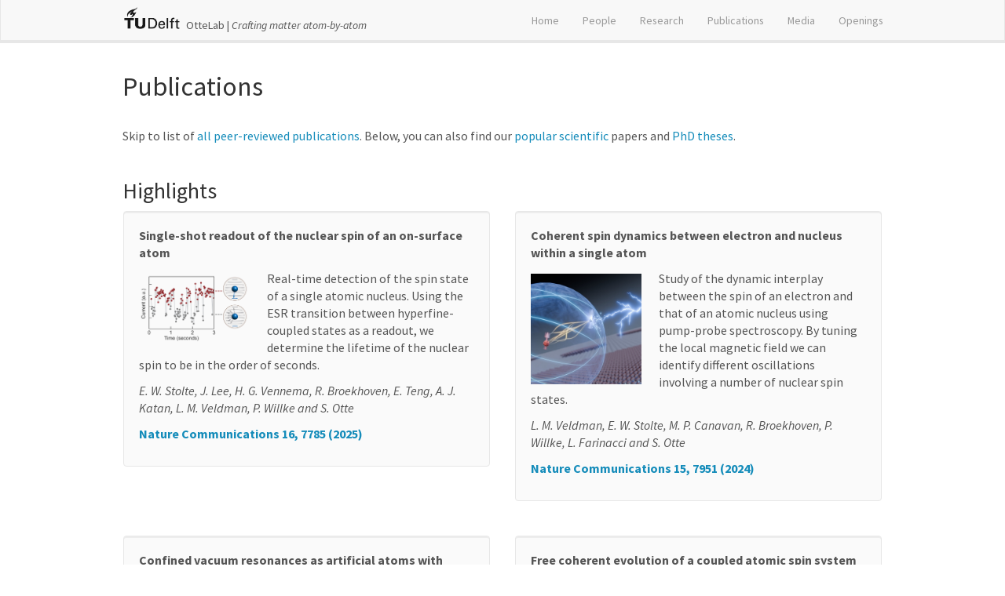

--- FILE ---
content_type: text/html; charset=utf-8
request_url: https://ottelab.tudelft.nl/publications
body_size: 25539
content:
<!DOCTYPE html>
<html>

  <head>
  <meta charset="utf-8">
  <meta http-equiv="X-UA-Compatible" content="IE=edge">
  <meta name="viewport" content="width=device-width, initial-scale=1">
  <title>OtteLab | Publications</title>
  <meta name="description" content="OtteLab | Publications">
  <link rel="stylesheet" href="/css/main.css">
  <link rel="canonical" href="/publications/">
<link rel="shortcut icon" type ="image/x-icon" href="/images/favicon.ico">



</head>


  <body>

    <div class="navbar navbar-default navbar-fixed-top" role="navigation">
  <div class="container-fluid">
	<div class="navbar-header">
	  <button type="button" class="navbar-toggle collapsed" data-toggle="collapse" data-target="#navbar-collapse-1" aria-expanded="false">
		<span class="sr-only">Toggle navigation</span>
		<span class="icon-bar"></span>
		<span class="icon-bar"></span>
		<span class="icon-bar"></span>
	  </button>
	<div class="navbar-left" style="margin-top:20px;">
    	<a href="https://www.tudelft.nl"><img src="/images/logopic/TUDelft_logo_black.png" style="max-height:28px; margin-left:3px; margin-right:5px; margin-top: -20px; margin-bottom: 0px;"></a> <small><a style="text-decorations:none; color:inherit;" href="/">OtteLab</a> | <i>Crafting matter atom-by-atom</i></small>
	</div>
	</div>
	<div class="collapse navbar-collapse" id="navbar-collapse-1">
	  <ul class="nav navbar-nav navbar-right">
		<li><a href="/"><small>Home</small></a></li>
		<li><a href="/people"><small>People</small></a></li>
		<li><a href="/research"><small>Research</small></a></li>
		<li><a href="/publications"><small>Publications</small></a></li>
		<li><a href="/media"><small>Media</small></a></li>
		<li><a href="/openings"><small>Openings</small></a></li>
	  </ul>
	</div>
  </div>
</div>


    <div class="container-fluid">
      <div class="row">
        <div id="gridid" class="col-sm-12">
  <h2 id="publications">Publications</h2>
<p><br />
Skip to list of <a href="#allpubs">all peer-reviewed publications</a>. Below, you can also find our <a href="#popsci">popular scientific</a> papers and <a href="#theses">PhD theses</a>.
<br />
<br /></p>

<h3 id="highlights">Highlights</h3>

<div class="row">

  <div class="col-sm-6 clearfix">
    <div class="well">
      <pubtit>Single-shot readout of the nuclear spin of an on-surface atom</pubtit>
      <p><img src="/images/pubpic/stolte2025.png" class="img-responsive" width="33%" style="float: left" /></p>
      <p>Real-time detection of the spin state of a single atomic nucleus. Using the ESR transition between hyperfine-coupled states as a readout, we determine the lifetime of the nuclear spin to be in the order of seconds.</p>
      <p><em>E. W. Stolte, J. Lee, H. G. Vennema, R. Broekhoven, E. Teng, A. J. Katan, L. M. Veldman, P. Willke and S. Otte</em></p>
      <p><strong><a href="https://doi.org/10.1038/s41467-025-63232-5">Nature Communications 16, 7785 (2025)</a></strong></p>
      <p class="text-danger"><strong> </strong></p>
      <p> </p>
    </div>
  </div>

  <div class="col-sm-6 clearfix">
    <div class="well">
      <pubtit>Coherent spin dynamics between electron and nucleus within a single atom</pubtit>
      <p><img src="/images/pubpic/veldman2024.jpg" class="img-responsive" width="33%" style="float: left" /></p>
      <p>Study of the dynamic interplay between the spin of an electron and that of an atomic nucleus using pump-probe spectroscopy. By tuning the local magnetic field we can identify different oscillations involving a number of nuclear spin states.</p>
      <p><em>L. M. Veldman, E. W. Stolte, M. P. Canavan, R. Broekhoven, P. Willke, L. Farinacci and S. Otte</em></p>
      <p><strong><a href="https://doi.org/10.1038/s41467-024-52270-0">Nature Communications 15, 7951 (2024)</a></strong></p>
      <p class="text-danger"><strong> </strong></p>
      <p> </p>
    </div>
  </div>

</div>

<div class="row">

  <div class="col-sm-6 clearfix">
    <div class="well">
      <pubtit>Confined vacuum resonances as artificial atoms with tunable lifetime</pubtit>
      <p><img src="/images/pubpic/rejali2022.png" class="img-responsive" width="33%" style="float: left" /></p>
      <p>Experimental study of the lifetime of electrons residing in states that are situated in the vacuum between STM tip and sample. The states are confined in the horizontal directions by means of atomic manipulation.</p>
      <p><em>R. Rejali, L. Farinacci, D. Coffey, R. Broekhoven, J. Gobeil, Y. M. Blanter and S. Otte</em></p>
      <p><strong><a href="https://doi.org/10.1021/acsnano.2c04574">ACS Nano 16, 11251 (2022)</a></strong></p>
      <p class="text-danger"><strong> </strong></p>
      <p> </p>
    </div>
  </div>

  <div class="col-sm-6 clearfix">
    <div class="well">
      <pubtit>Free coherent evolution of a coupled atomic spin system initialized by electron scattering</pubtit>
      <p><img src="/images/pubpic/veldman2021.jpg" class="img-responsive" width="33%" style="float: left" /></p>
      <p>Demonstration of a new technique combining ESR-STM and electric pump-probe spectroscopy, enabling the detection of coherent spin dynamics. We use the technique to show the free flip-flop evolution of two exchange-coupled Ti atoms.</p>
      <p><em>L. M. Veldman, L. Farinacci, R. Rejali, R. Broekhoven, J. Gobeil, D. Coffey, M. Ternes and A. F. Otte</em></p>
      <p><strong><a href="https://doi.org/10.1126/science.abg8223">Science 372, 964 (2021)</a></strong></p>
      <p class="text-danger"><strong> </strong></p>
      <p> </p>
    </div>
  </div>

</div>

<div class="row">

  <div class="col-sm-6 clearfix">
    <div class="well">
      <pubtit>Remote detection and recording of atomic-scale spin dynamics</pubtit>
      <p><img src="/images/pubpic/elbertse2020.jpg" class="img-responsive" width="33%" style="float: left" /></p>
      <p>Presentation of a sensor device built of only 11 Fe atoms that can detect the presence of a spin wave traveling away from the STM probe tip. The spin wave information is stored in the device for later readout.</p>
      <p><em>R. J. G. Elbertse, D. Coffey, J. Gobeil and A. F. Otte</em></p>
      <p><strong><a href="https://doi.org/10.1038/s42005-020-0361-z">Communications Physics 3, 94 (2020)</a></strong></p>
      <p class="text-danger"><strong> </strong></p>
      <p> </p>
    </div>
  </div>

  <div class="col-sm-6 clearfix">
    <div class="well">
      <pubtit>A kilobyte rewritable atomic memory</pubtit>
      <p><img src="/images/pubpic/kalff2016.jpg" class="img-responsive" width="33%" style="float: left" /></p>
      <p>Construction of a fully functional memory device comprising 8,000 bits, where each bit is represented by the position of a single atom. Featured in many news outlets worlwide, as described here in <a href="http://dx.doi.org/10.1063/PT.5.8182">Physics Today</a>.</p>
      <p><em>F. E. Kalff, M. P. Rebergen, E. Fahrenfort, J. Girovsky, R. Toskovic, J. L. Lado, J. Fernández-Rossier and A. F. Otte</em></p>
      <p><strong><a href="http://dx.doi.org/10.1038/nnano.2016.131">Nature Nanotechnology 11, 926 (2016)</a></strong></p>
      <p class="text-danger"><strong> </strong></p>
      <p> </p>
    </div>
  </div>

</div>

<div class="row">

  <div class="col-sm-6 clearfix">
    <div class="well">
      <pubtit>Atomic spin-chain realization of a model for quantum criticality</pubtit>
      <p><img src="/images/pubpic/toskovic2016.png" class="img-responsive" width="33%" style="float: left" /></p>
      <p>Creation of an experimental XXZ-chain in a transverse field, built from individual Co atoms. This work is considered to be an early example of quantum simulation through atomic assembly by means of STM.</p>
      <p><em>R. Toskovic, R. van den Berg, A. Spinelli, I. S. Eliens, B. van den Toorn, B. Bryant, J.-S. Caux and A. F. Otte</em></p>
      <p><strong><a href="http://dx.doi.org/10.1038/nphys3722">Nature Physics 12, 656 (2016)</a></strong></p>
      <p class="text-danger"><strong> </strong></p>
      <p> </p>
    </div>
  </div>

  <div class="col-sm-6 clearfix">
    <div class="well">
      <pubtit>Imaging of spin waves in atomically designed nano magnets</pubtit>
      <p><img src="/images/pubpic/spinelli2014.jpg" class="img-responsive" width="33%" style="float: left" /></p>
      <p>Visualization of magnon (spin wave) modes in a chain of ferromagnetically coupled Fe atoms. The magnons are shown to govern the magnetic switching rate of the chain.</p>
      <p><em>A. Spinelli, B. Bryant, F. Delgado, J. Fernández-Rossier and A. F. Otte</em></p>
      <p><strong><a href="http://dx.doi.org/10.1038/nmat4018">Nature Materials 13, 782 (2014)</a></strong></p>
      <p class="text-danger"><strong> </strong></p>
      <p> </p>
    </div>
  </div>

</div>

<p id="allpubs"></p>

<!--
### Patents

-->

<h3 id="all-publications">All Publications</h3>

<p>Single-shot readout of the nuclear spin of an on-surface atom <br />
  <i>E. W. Stolte, J. Lee, H. G. Vennema, R. Broekhoven, E. Teng, A. J. Katan, L. M. Veldman, P. Willke and S. Otte</i> <br /><a href="https://doi.org/10.1038/s41467-025-63232-5">Nature Communications 16, 7785 (2025)</a><br /></p>

<p>Roadmap on atomically-engineered quantum platforms <br />
  <i>S.-H. Phark, (…), L. M. Veldman, S. Otte, (…) and M. Y. Simmons</i> <br /><a href="https://doi.org/10.1088/2399-1984/ade6b7">IOPscience Nano Futures (2005)</a><br /></p>

<p>Long-lived magnetization in an atomic spin chain tuned to a diabolic point <br />
  <i>R. J. G. Elbertse, D. Borodin, J. Oh, T. Ahn, J. Hwang, J. C. Rietveld, A. J. Heinrich, F. Delgado, S. Otte and Y. Bae</i> <br /><a href="https://link.aps.org/doi/10.1103/PhysRevLett.133.166703">Phys. Rev. Lett. 133, 166703 (2024)</a><br />
  (Featured in <a href="https://link.aps.org/doi/10.1103/Physics.17.s118">APS Physics</a>)</p>

<p>Protocol for certifying entanglement in surface spin systems using a scanning tunneling microscope <br />
  <i>R. Broekhoven, C. Lee, S.-H. Phark, S. Otte and C. Wolf</i> <br /><a href="https://doi.org/10.1038/s41534-024-00888-9">npj Quantum Information 10, 92 (2024)</a><br /></p>

<p>Coherent spin dynamics between electron and nucleus within a single atom <br />
  <i>L. M. Veldman, E. W. Stolte, M. P. Canavan, R. Broekhoven, P. Willke, L. Farinacci and S. Otte</i> <br /><a href="https://doi.org/10.1038/s41467-024-52270-0">Nature Communications 15, 7951 (2024)</a><br /></p>

<p>Normalization procedure for obtaining the local density of states from high-bias scanning tunneling spectroscopy <br />
  <i>R. Rejali, L. Farinacci and S. Otte</i> <br /><a href="https://doi.org/10.1103/PhysRevB.107.035406">Phys. Rev. B 107, 035406 (2023)</a><br /></p>

<p>Experimental determination of a single atom ground state orbital through hyperfine anisotropy <br />
  <i>L. Farinacci, L. M. Veldman, P. Willke and S. Otte</i> <br /><a href="https://doi.org/10.1021/acs.nanolett.2c02783">Nano Letters 22, 8470 (2022)</a><br /></p>

<p>Confined vacuum resonances as artificial atoms with tunable lifetime <br />
  <i>R. Rejali, L. Farinacci, D. Coffey, R. Broekhoven, J. Gobeil, Y. M. Blanter and S. Otte</i> <br /><a href="https://doi.org/10.1021/acsnano.2c04574">ACS Nano 16, 11251 (2022)</a><br /></p>

<p>Free coherent evolution of a coupled atomic spin system initialized by electron scattering <br />
  <i>L. M. Veldman, L. Farinacci, R. Rejali, R. Broekhoven, J. Gobeil, D. Coffey, M. Ternes and A. F. Otte</i> <br /><a href="https://doi.org/10.1126/science.abg8223">Science 372, 964 (2021)</a><br /></p>

<p>Complete reversal of the atomic unquenched orbital moment by a single electron <br />
  <i>R. Rejali, D. Coffey, J. Gobeil, J. W. González, F. Delgado and A. F. Otte</i> <br /><a href="https://doi.org/10.1038/s41535-020-00262-w">npj Quantum Materials 5, 60 (2020)</a><br /></p>

<p>Remote detection and recording of atomic-scale spin dynamics <br />
  <i>R. J. G. Elbertse, D. Coffey, J. Gobeil and A. F. Otte</i> <br /><a href="https://doi.org/10.1038/s42005-020-0361-z">Communications Physics 3, 94 (2020)</a><br /></p>

<p>Creating designer quantum states of matter atom-by-atom <br />
  <i>A. A. Khajetoorians, D. Wegner, A. F. Otte and I. Swart</i> <br /><a href="https://doi.org/10.1038/s42254-019-0108-5">Nature Physics Reviews 1, 703 (2019)</a><br /></p>

<p>Colloquium: Atomic spin chains on surfaces <br />
  <i>D.-J. Choi, N. Lorente, J. Wiebe, K. von Bergmann, A. F. Otte and A. J. Heinrich</i> <br /><a href="https://doi.org/10.1103/RevModPhys.91.041001">Review of Modern Physics 91, 041001 (2019)</a><br /></p>

<p>Large insulating nitride islands on Cu3Au as a template for atomic spin structures <br />
  <i>J. Gobeil, D. Coffey, S.-J. Wang and A. F. Otte</i> <br /><a href="https://doi.org/10.1016/j.susc.2018.09.001">Surface Science 679, 202 (2019)</a><br /></p>

<p>Scanning tunneling spectroscopy investigations of superconducting-doped topological insulators: Experimental pitfalls and results <br />
  <i>S. Wilfert, P. Sessi, Z. Wang, H. Schmidt, M. C. Martínez-Velarte, S. H. Lee, Y. S. Hor, A. F. Otte, Y. Ando, W. Wu and M. Bode</i> <br /><a href="http://dx.doi.org/10.1103/PhysRevB.98.085133">Phys. Rev. B 98, 085133 (2018)</a><br /></p>

<p>Spin-Orbit Semimetal SrIrO3 in the Two-Dimensional Limit <br />
  <i>D. J. Groenendijk, C. Autieri, J. Girovsky, M. C. Martinez-Velarte, N. Manca, G. Mattoni, A. M. R. V. L. Monteiro, N. Gauquelin, J. Verbeeck, A. F. Otte, M. Gabay, S. Picozzi and A. D. Caviglia</i> <br /><a href="http://dx.doi.org/10.1103/PhysRevLett.119.256403">Phys. Rev. Lett. 119, 256403 (2017)</a><br /></p>

<p>Emergence of quasiparticle Bloch states in artificial crystals crafted atom-by-atom <br />
  <i>J. Girovsky, J. L. Lado, F. E. Kalff, E. Fahrenfort, L. J. J. M. Peters, J. Fernández-Rossier and A. F. Otte</i> <br /><a href="http://dx.doi.org/10.21468/SciPostPhys.2.3.020">SciPost Physics 2, 020 (2017)</a><br /></p>

<p>Fast and reliable pre-approach for scanning probe microscopes based on tip-sample capacitance <br />
  <i>J. M. de Voogd, M. A. van Spronsen, F. E. Kalff, B. Bryant, O. Ostojić, A. M. J. den Haan, I. M. N. Groot, T. H. Oosterkamp, A. F. Otte and M. J. Rost</i> <br /><a href="http://doi.org/10.1016/j.ultramic.2017.05.009">Ultramicroscopy 181, 61 (2017)</a><br /></p>

<p>Quantum simulation: Solid-state platforms <br />
  <i>Dario Bercioux and Sander Otte</i> <br /><a href="http://dx.doi.org/10.1038/nphys4122">Nature Physics 13, 628 (2017)</a><br />
  News &amp; Views article on papers by <a href="http://dx.doi.org/10.1038/nphys4080">R. Drost <i>et al.</i></a> and <a href="http://dx.doi.org/10.1038/nphys4105">M. R. Slot <i>et al.</i></a></p>

<p>A kilobyte rewritable atomic memory <br />
  <i>F. E. Kalff, M. P. Rebergen, E. Fahrenfort, J. Girovsky, R. Toskovic, J. L. Lado, J. Fernández-Rossier and A. F. Otte</i> <br /><a href="http://dx.doi.org/10.1038/nnano.2016.131">Nature Nanotechnology 11, 926 (2016)</a><br />
  (Featured in <a href="http://dx.doi.org/10.1038/nnano.2016.141">News &amp; Views</a> by S. C. Erwin. Also mentioned in <a href="http://dx.doi.org/doi:10.1126/science.aaf5853">Science</a>, <a href="https://doi.org/10.1038/nature.2016.20269">Nature</a> and <a href="http://dx.doi.org/10.1063/PT.5.8182">Physics Today</a>.)</p>

<p>Atomic spin-chain realization of a model for quantum criticality <br />
  <i>R. Toskovic, R. van den Berg, A. Spinelli, I. S. Eliens, B. van den Toorn, B. Bryant, J.-S. Caux and A. F. Otte</i> <br /><a href="http://dx.doi.org/10.1038/nphys3722">Nature Physics 12, 656 (2016)</a><br />
  (Featured in <a href="http://dx.doi.org/10.1038/nphys3751">News &amp; Views</a> by F. Mila)</p>

<p>Exploring the phase diagram of the two-impurity Kondo problem <br />
  <i>A. Spinelli, M. Gerrits, R. Toskovic, B. Bryant, M. Ternes and A. F. Otte</i> <br /><a href="http://dx.doi.org/10.1038/ncomms10046">Nature Communications 6, 10046 (2015)</a><br /></p>

<p>Controlled complete suppression of single-atom inelastic spin and orbital cotunneling <br />
  <i>B. Bryant, R. Toskovic, A. Ferrón, J. L. Lado, A. Spinelli, J. Fernández-Rossier and A. F. Otte</i> <br /><a href="http://dx.doi.org/10.1021/acs.nanolett.5b02200">Nano Letters 15, 6542 (2015)</a><br /></p>

<p>Atomically crafted spin lattices as model systems for quantum magnetism <br />
  <i>A. Spinelli, M. P. Rebergen and A. F. Otte</i> <br /><a href="http://dx.doi.org/10.1088/0953-8984/27/24/243203">Journal of Physics - Condensed Matter 27, 243203 (2015)</a><br /></p>

<p>Imaging of spin waves in atomically designed nano magnets <br />
  <i>A. Spinelli, B. Bryant, F. Delgado, J. Fernández-Rossier and A. F. Otte</i> <br /><a href="http://dx.doi.org/10.1038/nmat4018">Nature Materials 13, 782 (2014)</a><br />
  (Featured in <a href="http://dx.doi.org/10.1038/nmat4038">News &amp; Views</a> by S. Rohart and G. Rodary)</p>

<p>Local control of single atom magneto-crystalline anisotropy <br />
  <i>B. Bryant, A. Spinelli, J. J. T. Wagenaar, M. Gerrits and A. F. Otte</i> <br /><a href="http://link.aps.org/doi/10.1103/PhysRevLett.111.127203">Phys. Rev. Lett. 111, 127203 (2013)</a><br /></p>

<p><br /></p>

<h4 id="older-publications">Older Publications</h4>

<p>A 10 mK scanning probe microscopy facility <br />
  <i>Y. J. Song, A. F. Otte, V. Shvarts, Z. Zhao, Y. Kuk, S. R. Blankenship, A. Band, F. M. Hess and J. A. Stroscio</i> <br /><a href="http://dx.doi.org/10.1063/1.3520482">Rev. Sci. Instrum. 81, 121101 (2010)</a><br /></p>

<p>High-resolution tunnelling spectroscopy of a graphene quartet <br />
  <i>Y. J. Song, A. F. Otte, Y. Kuk, Y. Hu, D. B. Torrance, P. N. First, W. A. de Heer, H. Min, S. Adam, M. D. Stiles, A. H. MacDonald and J. A. Stroscio</i> <br /><a href="http://dx.doi.org/10.1038/nature09330">Nature 467, 185 (2010)</a><br /></p>

<p>Contolling the state of quantum spins with electric currents <br />
  <i>S. Loth, K. von Bergmann, M. Ternes, A. F. Otte, C. P. Lutz and A. J. Heinrich</i> <br /><a href="http://dx.doi.org/10.1038/nphys1616">Nature Physics 6, 340 (2010)</a><br /></p>

<p>Spin excitations of a Kondo-screened atom coupled to a second magnetic atom <br />
  <i>A. F. Otte, M. Ternes, S. Loth, C. P. Lutz, C. F. Hirjibehedin and A. J. Heinrich</i> <br /><a href="http://dx.doi.org/10.1103/PhysRevLett.103.107203">Phys. Rev. Lett. 103, 107203 (2009)</a><br /></p>

<p>The role of magnetic anisotropy in the Kondo effect <br />
  <i>A. F. Otte, M. Ternes, K. von Bergmann, S. Loth, H. Brune, C. P. Lutz, C. F. Hirjibehedin and A. J. Heinrich</i> <br /><a href="http://dx.doi.org/10.1038/nphys1072">Nature Physics 4, 847 (2008)</a><br />
  (Featured in <a href="http://dx.doi.org/10.1038/nphys1120">News &amp; Views</a> by A. Schneider)</p>

<p>Large magnetic anisotropy of a single atomic spin embedded in a surface molecular network <br />
  <i>C. F. Hirjibehedin, C.-Y. Lin, A. F. Otte, M. Ternes, C. P. Lutz, B. A. Jones and A. J. Heinrich</i> <br /><a href="http://dx.doi.org/10.1126/science.1146110">Science 317, 1199 (2007)</a><br /></p>

<p>Magneto-quantum oscillations of the conductance of a tunnel point contact in the presence of a single defect <br />
  <i>Ye. S. Avotina, Yu. A. Kolesnichenko, A. F. Otte and J. M. van Ruitenbeek</i> <br /><a href="http://dx.doi.org/10.1103/PhysRevB.75.125411">Phys. Rev. B 75, 125411 (2007)</a><br /></p>

<p>Vibrationally induced two-level systems in single-molecule junctions <br />
  <i>W. H. A. Thijssen, D. Djukic, A. F. Otte, R. H. Bremmer and J. M. van Ruitenbeek</i> <br /><a href="http://dx.doi.org/10.1103/PhysRevLett.97.226806">Phys. Rev. Lett. 97, 226806 (2006)</a><br /></p>

<p>Signature of Fermi-surface anisotropy in point contact conductance in the presence of defects <br />
  <i>Ye. S. Avotina, Yu. A. Kolesnichenko, A. F. Otte and J. M. van Ruitenbeek</i> <br /><a href="http://dx.doi.org/10.1103/PhysRevB.74.085411">Phys. Rev. B 74, 085411 (2006)</a><br /></p>

<p>Method to determine defect positions below a metal surface by STM <br />
  <i>Ye. S. Avotina, Yu. A. Kolesnichenko, A. N. Omelyanchouk, A. F. Otte and J. M. van Ruitenbeek</i> <br /><a href="http://dx.doi.org/10.1103/PhysRevB.71.115430">Phys. Rev. B 71, 115430 (2005)</a><br /></p>

<p>Observation of electronic and atomic shell effects in gold nanowires <br />
  <i>A. I. Mares, A. F. Otte, L. G. Soukiassian, R. H. M. Smit and J. M. van Ruitenbeek</i> <br /><a href="http://dx.doi.org/10.1103/PhysRevB.70.073401">Phys. Rev. B 70, 073401 (2004)</a><br /></p>

<p><br /></p>

<p id="popsci"></p>

<h4 id="popular-scientific">Popular Scientific</h4>

<p>Dynamiek tussen twee atomen (‘Dynamics between two atoms’) <br />
  <i>Lukas Veldman</i> <br />
  <a href="/downloads/NTvN_2022-05.pdf">Nederlands Tijdschrift voor Natuurkunde 88-5 (2022)</a></p>

<p>De kleinste muizenval ooit? (‘The smallest mousetrap ever?’) <br />
  <i>Robbie Elbertse</i> <br />
  <a href="/downloads/NTvN_2021-04.pdf">Nederlands Tijdschrift voor Natuurkunde 87-4 (2021)</a></p>

<p>Magnetische bewustwording (‘Magnetic awakening’) <br />
  <i>A. F. Otte</i> <br />
  <a href="/downloads/NTvN_2014-06.pdf">Nederlands Tijdschrift voor Natuurkunde 80-6 (2014)</a></p>

<p>Dans der elektronen (‘Dance of the electrons’) <br />
  <i>A. F. Otte</i> <br />
  <a href="/downloads/NTvN_2009-02.pdf">Nederlands Tijdschrift voor Natuurkunde 75-2 (2009)</a></p>

<p>Can data be stored in a single atom?  <br />
  <i>A. F. Otte</i> <br />
  <a href="https://doi.org/10.1051/epn:2008404">Europhysics News 39/4, 31 (2008)</a></p>

<p><br /></p>

<p id="theses"></p>

<h4 id="phd-theses">PhD Theses</h4>

<p><img src="/images/pubpic/PhD_Rik.png" class="img-responsive" style="width: 100%; max-width: 160px" />
  Extended treatment of the surface in adatom simulations <br />
  <i>R. Broekhoven</i> <br />
  <a href="https://doi.org/10.4233/uuid:d3026f66-4514-4fc6-bf44-3e84f4b4a599">ISBN 978-94-6518-107-3</a> <br /><br /></p>

<p><img src="/images/pubpic/PhD_Lukas.jpg" class="img-responsive" style="width: 100%; max-width: 160px" />
  Coherent dynamics of atomic spins on a surface <br />
  <i>L. M. Veldman</i> <br />
  <a href="https://doi.org/10.4233/uuid:c3e888a9-cfaa-4d67-8ff2-74deebb6ee46">ISBN 978-94-6384-580-9</a> <br /><br /></p>

<p><img src="/images/pubpic/PhD_Jeremie.jpg" class="img-responsive" style="width: 100%; max-width: 160px" />
  Functional tip-sample interactions in STM <br />
  <i>J. Gobeil</i> <br />
  <a href="https://doi.org/10.4233/uuid:1ff19056-6af0-4b96-b278-84907c20ec77">Casimir PhD Series 2023-40</a> <br /><br /></p>

<p><img src="/images/pubpic/PhD_Robbie.jpg" class="img-responsive" style="width: 100%; max-width: 160px" />
  Lifetime of atomic spin chains <br />
  <i>R. J. G. Elbertse</i> <br />
  <a href="https://doi.org/10.4233/uuid:e9374d12-699f-46e5-b963-ae061690b0b3">Casimir PhD Series 2022-35</a> <br /><br /></p>

<p><img src="/images/pubpic/PhD_Rasa.jpg" class="img-responsive" style="width: 100%; max-width: 160px" />
  Building blocks for atomically assembled magnetic and electronic artificial lattices <br />
  <i>R. Rejali</i> <br />
  <a href="https://doi.org/10.4233/uuid:02cd1165-9fef-4613-a12c-dc3c4bd9d731">Casimir PhD Series 2022-22</a> <br /><br /></p>

<p><img src="/images/pubpic/PhD_Ranko.jpg" class="img-responsive" style="width: 100%; max-width: 160px" />
  Magnetic adatoms as building blocks for quantum magnetism <br />
  <i>R. Toskovic</i> <br />
  <a href="https://doi.org/10.4233/uuid:d3cfe1fc-5782-4315-9cd1-5c6209814595">Casimir PhD Series 2018-15</a> <br /><br /></p>

<p><img src="/images/pubpic/PhD_Floris.jpg" class="img-responsive" style="width: 100%; max-width: 160px" />
  Large-scale atom manipulation on an ionic surface and its prospects <br />
  <i>F. E. Kalff</i> <br />
  <a href="https://doi.org/10.4233/uuid:3d3eb1f4-c067-44f6-9c42-2acc988f6a63">Casimir PhD Series 2018-35</a> <br /><br /></p>

<p><img src="/images/pubpic/PhD_Anna.jpg" class="img-responsive" style="width: 100%; max-width: 160px" />
  Quantum magnetism through atomic assembly <br />
  <i>A. Spinelli</i> <br />
  <a href="https://doi.org/10.4233/uuid:c74f0e62-68ca-43e0-a159-6fe0f5f850b1">Casimir PhD Series 2015-13</a> <br /><br /></p>

<p><img src="/images/pubpic/PhD_Sander.jpg" class="img-responsive" style="width: 100%; max-width: 160px" />
  Magnetism of a single atom <br />
  <i>A. F. Otte</i> <br />
  <a href="https://hdl.handle.net/1887/12660">Casimir PhD Series 2008-01</a> <br /><br /></p>

<p><br /></p>

</div>

      </div>
    </div>

 

    <div id="footer" class="panel">
  <div class="panel-footer">
	<div class="container-fluid">
	  <div class="row">
		<div class="col-sm-4">

		  <p><small>&copy 2025 Sander Otte<br />
		  Powered by <a href="https://jekyllrb.com">Jekyll</a>, forked from <a href="https://allanlab.org">Allan Lab</a><br />
		  We are part of the <a href="https://www.tudelft.nl/tnw/over-faculteit/afdelingen/quantum-nanoscience">Department of Quantum Nanoscience</a> at <a href="https://www.tudelft.nl">TU Delft</a></small></p>
		   </div>
		   
		    <div class="col-sm-4">
		  <p><small><i>Directions:</i><br />
		  Delft University of Technology<br />
		  Building 22, office F182 (<a href="https://iamap.tudelft.nl">campus map</a>)<br />
		   +31 (0)15 278 8998<br />
		  </div>
		  
		  
		   <div class="col-sm-4">
		   <p><i>Contact:</i><br />
		  Lorentzweg 1<br />
		  2628 CJ Delft, The Netherlands<br />
		  <a href="mailto:a.f.otte@tudelft.nl">a.f.otte@tudelft.nl</a></small></p>
		  </div>
		  
		
		  
		
	  </div>
	</div>
  </div>
</div>

<script src="https://ajax.googleapis.com/ajax/libs/jquery/1.11.3/jquery.min.js"></script>
<script src="/js/bootstrap.min.js"></script>


  </body>



</html>


--- FILE ---
content_type: text/css; charset=utf-8
request_url: https://ottelab.tudelft.nl/css/main.css
body_size: 151773
content:
@charset "UTF-8";
/*! Bootstrap v3.3.7 (http://getbootstrap.com) Copyright 2011-2016 Twitter, Inc. Licensed under MIT (https://github.com/twbs/bootstrap/blob/master/LICENSE) */
/*! normalize.css v3.0.3 | MIT License | github.com/necolas/normalize.css */
@import url("https://fonts.googleapis.com/css?family=Source+Sans+Pro:300,400,700,400italic");
html { font-family: sans-serif; -ms-text-size-adjust: 100%; -webkit-text-size-adjust: 100%; }

body { margin: 0; }

article, aside, details, figcaption, figure, footer, header, hgroup, main, menu, nav, section, summary { display: block; }

audio, canvas, progress, video { display: inline-block; vertical-align: baseline; }

audio:not([controls]) { display: none; height: 0; }

[hidden], template { display: none; }

a { background-color: transparent; }

a:active, a:hover { outline: 0; }

abbr[title] { border-bottom: 1px dotted; }

b, strong { font-weight: bold; }

dfn { font-style: italic; }

h1 { font-size: 2em; margin: 0.67em 0; }

mark { background: #ff0; color: #000; }

small { font-size: 80%; }

sub, sup { font-size: 75%; line-height: 0; position: relative; vertical-align: baseline; }

sup { top: -0.5em; }

sub { bottom: -0.25em; }

img { border: 0; }

svg:not(:root) { overflow: hidden; }

figure { margin: 1em 40px; }

hr { box-sizing: content-box; height: 0; }

pre { overflow: auto; }

code, kbd, pre, samp { font-family: monospace, monospace; font-size: 1em; }

button, input, optgroup, select, textarea { color: inherit; font: inherit; margin: 0; }

button { overflow: visible; }

button, select { text-transform: none; }

button, html input[type="button"], input[type="reset"], input[type="submit"] { -webkit-appearance: button; cursor: pointer; }

button[disabled], html input[disabled] { cursor: default; }

button::-moz-focus-inner, input::-moz-focus-inner { border: 0; padding: 0; }

input { line-height: normal; }

input[type="checkbox"], input[type="radio"] { box-sizing: border-box; padding: 0; }

input[type="number"]::-webkit-inner-spin-button, input[type="number"]::-webkit-outer-spin-button { height: auto; }

input[type="search"] { -webkit-appearance: textfield; box-sizing: content-box; }

input[type="search"]::-webkit-search-cancel-button, input[type="search"]::-webkit-search-decoration { -webkit-appearance: none; }

fieldset { border: 1px solid #c0c0c0; margin: 0 2px; padding: 0.35em 0.625em 0.75em; }

legend { border: 0; padding: 0; }

textarea { overflow: auto; }

optgroup { font-weight: bold; }

table { border-collapse: collapse; border-spacing: 0; }

td, th { padding: 0; }

/*! Source: https://github.com/h5bp/html5-boilerplate/blob/master/src/css/main.css */
@media print { *, *:before, *:after { background: transparent !important; color: #000 !important; box-shadow: none !important; text-shadow: none !important; } a, a:visited { text-decoration: underline; } a[href]:after { content: " (" attr(href) ")"; } abbr[title]:after { content: " (" attr(title) ")"; } a[href^="#"]:after, a[href^="javascript:"]:after { content: ""; } pre, blockquote { border: 1px solid #999; page-break-inside: avoid; } thead { display: table-header-group; } tr, img { page-break-inside: avoid; } img { max-width: 100% !important; } p, h2, h3 { orphans: 3; widows: 3; } h2, h3 { page-break-after: avoid; } .navbar { display: none; } .btn > .caret, .dropup > .btn > .caret { border-top-color: #000 !important; } .label { border: 1px solid #000; } .table { border-collapse: collapse !important; } .table td, .table th { background-color: #fff !important; } .table-bordered th, .table-bordered td { border: 1px solid #ddd !important; } }

@font-face { font-family: 'Glyphicons Halflings'; src: url("../fonts/glyphicons-halflings-regular.eot"); src: url("../fonts/glyphicons-halflings-regular.eot?#iefix") format("embedded-opentype"), url("../fonts/glyphicons-halflings-regular.woff2") format("woff2"), url("../fonts/glyphicons-halflings-regular.woff") format("woff"), url("../fonts/glyphicons-halflings-regular.ttf") format("truetype"), url("../fonts/glyphicons-halflings-regular.svg#glyphicons_halflingsregular") format("svg"); }

.glyphicon { position: relative; top: 1px; display: inline-block; font-family: 'Glyphicons Halflings'; font-style: normal; font-weight: normal; line-height: 1; -webkit-font-smoothing: antialiased; -moz-osx-font-smoothing: grayscale; }

.glyphicon-asterisk:before { content: "\002a"; }

.glyphicon-plus:before { content: "\002b"; }

.glyphicon-euro:before, .glyphicon-eur:before { content: "\20ac"; }

.glyphicon-minus:before { content: "\2212"; }

.glyphicon-cloud:before { content: "\2601"; }

.glyphicon-envelope:before { content: "\2709"; }

.glyphicon-pencil:before { content: "\270f"; }

.glyphicon-glass:before { content: "\e001"; }

.glyphicon-music:before { content: "\e002"; }

.glyphicon-search:before { content: "\e003"; }

.glyphicon-heart:before { content: "\e005"; }

.glyphicon-star:before { content: "\e006"; }

.glyphicon-star-empty:before { content: "\e007"; }

.glyphicon-user:before { content: "\e008"; }

.glyphicon-film:before { content: "\e009"; }

.glyphicon-th-large:before { content: "\e010"; }

.glyphicon-th:before { content: "\e011"; }

.glyphicon-th-list:before { content: "\e012"; }

.glyphicon-ok:before { content: "\e013"; }

.glyphicon-remove:before { content: "\e014"; }

.glyphicon-zoom-in:before { content: "\e015"; }

.glyphicon-zoom-out:before { content: "\e016"; }

.glyphicon-off:before { content: "\e017"; }

.glyphicon-signal:before { content: "\e018"; }

.glyphicon-cog:before { content: "\e019"; }

.glyphicon-trash:before { content: "\e020"; }

.glyphicon-home:before { content: "\e021"; }

.glyphicon-file:before { content: "\e022"; }

.glyphicon-time:before { content: "\e023"; }

.glyphicon-road:before { content: "\e024"; }

.glyphicon-download-alt:before { content: "\e025"; }

.glyphicon-download:before { content: "\e026"; }

.glyphicon-upload:before { content: "\e027"; }

.glyphicon-inbox:before { content: "\e028"; }

.glyphicon-play-circle:before { content: "\e029"; }

.glyphicon-repeat:before { content: "\e030"; }

.glyphicon-refresh:before { content: "\e031"; }

.glyphicon-list-alt:before { content: "\e032"; }

.glyphicon-lock:before { content: "\e033"; }

.glyphicon-flag:before { content: "\e034"; }

.glyphicon-headphones:before { content: "\e035"; }

.glyphicon-volume-off:before { content: "\e036"; }

.glyphicon-volume-down:before { content: "\e037"; }

.glyphicon-volume-up:before { content: "\e038"; }

.glyphicon-qrcode:before { content: "\e039"; }

.glyphicon-barcode:before { content: "\e040"; }

.glyphicon-tag:before { content: "\e041"; }

.glyphicon-tags:before { content: "\e042"; }

.glyphicon-book:before { content: "\e043"; }

.glyphicon-bookmark:before { content: "\e044"; }

.glyphicon-print:before { content: "\e045"; }

.glyphicon-camera:before { content: "\e046"; }

.glyphicon-font:before { content: "\e047"; }

.glyphicon-bold:before { content: "\e048"; }

.glyphicon-italic:before { content: "\e049"; }

.glyphicon-text-height:before { content: "\e050"; }

.glyphicon-text-width:before { content: "\e051"; }

.glyphicon-align-left:before { content: "\e052"; }

.glyphicon-align-center:before { content: "\e053"; }

.glyphicon-align-right:before { content: "\e054"; }

.glyphicon-align-justify:before { content: "\e055"; }

.glyphicon-list:before { content: "\e056"; }

.glyphicon-indent-left:before { content: "\e057"; }

.glyphicon-indent-right:before { content: "\e058"; }

.glyphicon-facetime-video:before { content: "\e059"; }

.glyphicon-picture:before { content: "\e060"; }

.glyphicon-map-marker:before { content: "\e062"; }

.glyphicon-adjust:before { content: "\e063"; }

.glyphicon-tint:before { content: "\e064"; }

.glyphicon-edit:before { content: "\e065"; }

.glyphicon-share:before { content: "\e066"; }

.glyphicon-check:before { content: "\e067"; }

.glyphicon-move:before { content: "\e068"; }

.glyphicon-step-backward:before { content: "\e069"; }

.glyphicon-fast-backward:before { content: "\e070"; }

.glyphicon-backward:before { content: "\e071"; }

.glyphicon-play:before { content: "\e072"; }

.glyphicon-pause:before { content: "\e073"; }

.glyphicon-stop:before { content: "\e074"; }

.glyphicon-forward:before { content: "\e075"; }

.glyphicon-fast-forward:before { content: "\e076"; }

.glyphicon-step-forward:before { content: "\e077"; }

.glyphicon-eject:before { content: "\e078"; }

.glyphicon-chevron-left:before { content: "\e079"; }

.glyphicon-chevron-right:before { content: "\e080"; }

.glyphicon-plus-sign:before { content: "\e081"; }

.glyphicon-minus-sign:before { content: "\e082"; }

.glyphicon-remove-sign:before { content: "\e083"; }

.glyphicon-ok-sign:before { content: "\e084"; }

.glyphicon-question-sign:before { content: "\e085"; }

.glyphicon-info-sign:before { content: "\e086"; }

.glyphicon-screenshot:before { content: "\e087"; }

.glyphicon-remove-circle:before { content: "\e088"; }

.glyphicon-ok-circle:before { content: "\e089"; }

.glyphicon-ban-circle:before { content: "\e090"; }

.glyphicon-arrow-left:before { content: "\e091"; }

.glyphicon-arrow-right:before { content: "\e092"; }

.glyphicon-arrow-up:before { content: "\e093"; }

.glyphicon-arrow-down:before { content: "\e094"; }

.glyphicon-share-alt:before { content: "\e095"; }

.glyphicon-resize-full:before { content: "\e096"; }

.glyphicon-resize-small:before { content: "\e097"; }

.glyphicon-exclamation-sign:before { content: "\e101"; }

.glyphicon-gift:before { content: "\e102"; }

.glyphicon-leaf:before { content: "\e103"; }

.glyphicon-fire:before { content: "\e104"; }

.glyphicon-eye-open:before { content: "\e105"; }

.glyphicon-eye-close:before { content: "\e106"; }

.glyphicon-warning-sign:before { content: "\e107"; }

.glyphicon-plane:before { content: "\e108"; }

.glyphicon-calendar:before { content: "\e109"; }

.glyphicon-random:before { content: "\e110"; }

.glyphicon-comment:before { content: "\e111"; }

.glyphicon-magnet:before { content: "\e112"; }

.glyphicon-chevron-up:before { content: "\e113"; }

.glyphicon-chevron-down:before { content: "\e114"; }

.glyphicon-retweet:before { content: "\e115"; }

.glyphicon-shopping-cart:before { content: "\e116"; }

.glyphicon-folder-close:before { content: "\e117"; }

.glyphicon-folder-open:before { content: "\e118"; }

.glyphicon-resize-vertical:before { content: "\e119"; }

.glyphicon-resize-horizontal:before { content: "\e120"; }

.glyphicon-hdd:before { content: "\e121"; }

.glyphicon-bullhorn:before { content: "\e122"; }

.glyphicon-bell:before { content: "\e123"; }

.glyphicon-certificate:before { content: "\e124"; }

.glyphicon-thumbs-up:before { content: "\e125"; }

.glyphicon-thumbs-down:before { content: "\e126"; }

.glyphicon-hand-right:before { content: "\e127"; }

.glyphicon-hand-left:before { content: "\e128"; }

.glyphicon-hand-up:before { content: "\e129"; }

.glyphicon-hand-down:before { content: "\e130"; }

.glyphicon-circle-arrow-right:before { content: "\e131"; }

.glyphicon-circle-arrow-left:before { content: "\e132"; }

.glyphicon-circle-arrow-up:before { content: "\e133"; }

.glyphicon-circle-arrow-down:before { content: "\e134"; }

.glyphicon-globe:before { content: "\e135"; }

.glyphicon-wrench:before { content: "\e136"; }

.glyphicon-tasks:before { content: "\e137"; }

.glyphicon-filter:before { content: "\e138"; }

.glyphicon-briefcase:before { content: "\e139"; }

.glyphicon-fullscreen:before { content: "\e140"; }

.glyphicon-dashboard:before { content: "\e141"; }

.glyphicon-paperclip:before { content: "\e142"; }

.glyphicon-heart-empty:before { content: "\e143"; }

.glyphicon-link:before { content: "\e144"; }

.glyphicon-phone:before { content: "\e145"; }

.glyphicon-pushpin:before { content: "\e146"; }

.glyphicon-usd:before { content: "\e148"; }

.glyphicon-gbp:before { content: "\e149"; }

.glyphicon-sort:before { content: "\e150"; }

.glyphicon-sort-by-alphabet:before { content: "\e151"; }

.glyphicon-sort-by-alphabet-alt:before { content: "\e152"; }

.glyphicon-sort-by-order:before { content: "\e153"; }

.glyphicon-sort-by-order-alt:before { content: "\e154"; }

.glyphicon-sort-by-attributes:before { content: "\e155"; }

.glyphicon-sort-by-attributes-alt:before { content: "\e156"; }

.glyphicon-unchecked:before { content: "\e157"; }

.glyphicon-expand:before { content: "\e158"; }

.glyphicon-collapse-down:before { content: "\e159"; }

.glyphicon-collapse-up:before { content: "\e160"; }

.glyphicon-log-in:before { content: "\e161"; }

.glyphicon-flash:before { content: "\e162"; }

.glyphicon-log-out:before { content: "\e163"; }

.glyphicon-new-window:before { content: "\e164"; }

.glyphicon-record:before { content: "\e165"; }

.glyphicon-save:before { content: "\e166"; }

.glyphicon-open:before { content: "\e167"; }

.glyphicon-saved:before { content: "\e168"; }

.glyphicon-import:before { content: "\e169"; }

.glyphicon-export:before { content: "\e170"; }

.glyphicon-send:before { content: "\e171"; }

.glyphicon-floppy-disk:before { content: "\e172"; }

.glyphicon-floppy-saved:before { content: "\e173"; }

.glyphicon-floppy-remove:before { content: "\e174"; }

.glyphicon-floppy-save:before { content: "\e175"; }

.glyphicon-floppy-open:before { content: "\e176"; }

.glyphicon-credit-card:before { content: "\e177"; }

.glyphicon-transfer:before { content: "\e178"; }

.glyphicon-cutlery:before { content: "\e179"; }

.glyphicon-header:before { content: "\e180"; }

.glyphicon-compressed:before { content: "\e181"; }

.glyphicon-earphone:before { content: "\e182"; }

.glyphicon-phone-alt:before { content: "\e183"; }

.glyphicon-tower:before { content: "\e184"; }

.glyphicon-stats:before { content: "\e185"; }

.glyphicon-sd-video:before { content: "\e186"; }

.glyphicon-hd-video:before { content: "\e187"; }

.glyphicon-subtitles:before { content: "\e188"; }

.glyphicon-sound-stereo:before { content: "\e189"; }

.glyphicon-sound-dolby:before { content: "\e190"; }

.glyphicon-sound-5-1:before { content: "\e191"; }

.glyphicon-sound-6-1:before { content: "\e192"; }

.glyphicon-sound-7-1:before { content: "\e193"; }

.glyphicon-copyright-mark:before { content: "\e194"; }

.glyphicon-registration-mark:before { content: "\e195"; }

.glyphicon-cloud-download:before { content: "\e197"; }

.glyphicon-cloud-upload:before { content: "\e198"; }

.glyphicon-tree-conifer:before { content: "\e199"; }

.glyphicon-tree-deciduous:before { content: "\e200"; }

.glyphicon-cd:before { content: "\e201"; }

.glyphicon-save-file:before { content: "\e202"; }

.glyphicon-open-file:before { content: "\e203"; }

.glyphicon-level-up:before { content: "\e204"; }

.glyphicon-copy:before { content: "\e205"; }

.glyphicon-paste:before { content: "\e206"; }

.glyphicon-alert:before { content: "\e209"; }

.glyphicon-equalizer:before { content: "\e210"; }

.glyphicon-king:before { content: "\e211"; }

.glyphicon-queen:before { content: "\e212"; }

.glyphicon-pawn:before { content: "\e213"; }

.glyphicon-bishop:before { content: "\e214"; }

.glyphicon-knight:before { content: "\e215"; }

.glyphicon-baby-formula:before { content: "\e216"; }

.glyphicon-tent:before { content: "\26fa"; }

.glyphicon-blackboard:before { content: "\e218"; }

.glyphicon-bed:before { content: "\e219"; }

.glyphicon-apple:before { content: "\f8ff"; }

.glyphicon-erase:before { content: "\e221"; }

.glyphicon-hourglass:before { content: "\231b"; }

.glyphicon-lamp:before { content: "\e223"; }

.glyphicon-duplicate:before { content: "\e224"; }

.glyphicon-piggy-bank:before { content: "\e225"; }

.glyphicon-scissors:before { content: "\e226"; }

.glyphicon-bitcoin:before { content: "\e227"; }

.glyphicon-btc:before { content: "\e227"; }

.glyphicon-xbt:before { content: "\e227"; }

.glyphicon-yen:before { content: "\00a5"; }

.glyphicon-jpy:before { content: "\00a5"; }

.glyphicon-ruble:before { content: "\20bd"; }

.glyphicon-rub:before { content: "\20bd"; }

.glyphicon-scale:before { content: "\e230"; }

.glyphicon-ice-lolly:before { content: "\e231"; }

.glyphicon-ice-lolly-tasted:before { content: "\e232"; }

.glyphicon-education:before { content: "\e233"; }

.glyphicon-option-horizontal:before { content: "\e234"; }

.glyphicon-option-vertical:before { content: "\e235"; }

.glyphicon-menu-hamburger:before { content: "\e236"; }

.glyphicon-modal-window:before { content: "\e237"; }

.glyphicon-oil:before { content: "\e238"; }

.glyphicon-grain:before { content: "\e239"; }

.glyphicon-sunglasses:before { content: "\e240"; }

.glyphicon-text-size:before { content: "\e241"; }

.glyphicon-text-color:before { content: "\e242"; }

.glyphicon-text-background:before { content: "\e243"; }

.glyphicon-object-align-top:before { content: "\e244"; }

.glyphicon-object-align-bottom:before { content: "\e245"; }

.glyphicon-object-align-horizontal:before { content: "\e246"; }

.glyphicon-object-align-left:before { content: "\e247"; }

.glyphicon-object-align-vertical:before { content: "\e248"; }

.glyphicon-object-align-right:before { content: "\e249"; }

.glyphicon-triangle-right:before { content: "\e250"; }

.glyphicon-triangle-left:before { content: "\e251"; }

.glyphicon-triangle-bottom:before { content: "\e252"; }

.glyphicon-triangle-top:before { content: "\e253"; }

.glyphicon-console:before { content: "\e254"; }

.glyphicon-superscript:before { content: "\e255"; }

.glyphicon-subscript:before { content: "\e256"; }

.glyphicon-menu-left:before { content: "\e257"; }

.glyphicon-menu-right:before { content: "\e258"; }

.glyphicon-menu-down:before { content: "\e259"; }

.glyphicon-menu-up:before { content: "\e260"; }

* { -webkit-box-sizing: border-box; -moz-box-sizing: border-box; box-sizing: border-box; }

*:before, *:after { -webkit-box-sizing: border-box; -moz-box-sizing: border-box; box-sizing: border-box; }

html { font-size: 10px; -webkit-tap-highlight-color: rgba(0, 0, 0, 0); }

body { font-family: "Source Sans Pro", "Helvetica Neue", Helvetica, Arial, sans-serif; font-size: 16px; line-height: 1.428571429; color: #555555; background-color: #fff; }

input, button, select, textarea { font-family: inherit; font-size: inherit; line-height: inherit; }

a { color: #158CBA; text-decoration: none; }

a:hover, a:focus { color: #158CBA; text-decoration: underline; }

a:focus { outline: 5px auto -webkit-focus-ring-color; outline-offset: -2px; }

figure { margin: 0; }

img { vertical-align: middle; }

.img-responsive { display: block; max-width: 100%; height: auto; }

.img-rounded { border-radius: 5px; }

.img-thumbnail { padding: 4px; line-height: 1.428571429; background-color: #fff; border: 1px solid #eeeeee; border-radius: 4px; -webkit-transition: all 0.2s ease-in-out; -o-transition: all 0.2s ease-in-out; transition: all 0.2s ease-in-out; display: inline-block; max-width: 100%; height: auto; }

.img-circle { border-radius: 50%; }

hr { margin-top: 22px; margin-bottom: 22px; border: 0; border-top: 1px solid #eeeeee; }

.sr-only { position: absolute; width: 1px; height: 1px; margin: -1px; padding: 0; overflow: hidden; clip: rect(0, 0, 0, 0); border: 0; }

.sr-only-focusable:active, .sr-only-focusable:focus { position: static; width: auto; height: auto; margin: 0; overflow: visible; clip: auto; }

[role="button"] { cursor: pointer; }

h1, h2, h3, h4, h5, h6, .h1, .h2, .h3, .h4, .h5, .h6 { font-family: inherit; font-weight: 400; line-height: 1.1; color: #333333; }

h1 small, h1 .small, h2 small, h2 .small, h3 small, h3 .small, h4 small, h4 .small, h5 small, h5 .small, h6 small, h6 .small, .h1 small, .h1 .small, .h2 small, .h2 .small, .h3 small, .h3 .small, .h4 small, .h4 .small, .h5 small, .h5 .small, .h6 small, .h6 .small { font-weight: normal; line-height: 1; color: #999999; }

h1, .h1, h2, .h2, h3, .h3 { margin-top: 22px; margin-bottom: 11px; }

h1 small, h1 .small, .h1 small, .h1 .small, h2 small, h2 .small, .h2 small, .h2 .small, h3 small, h3 .small, .h3 small, .h3 .small { font-size: 65%; }

h4, .h4, h5, .h5, h6, .h6 { margin-top: 11px; margin-bottom: 11px; }

h4 small, h4 .small, .h4 small, .h4 .small, h5 small, h5 .small, .h5 small, .h5 .small, h6 small, h6 .small, .h6 small, .h6 .small { font-size: 75%; }

h1, .h1 { font-size: 41px; }

h2, .h2 { font-size: 34px; }

h3, .h3 { font-size: 28px; }

h4, .h4 { font-size: 20px; }

h5, .h5 { font-size: 16px; }

h6, .h6 { font-size: 14px; }

p { margin: 0 0 11px; }

.lead { margin-bottom: 22px; font-size: 18px; font-weight: 300; line-height: 1.4; }

@media (min-width: 768px) { .lead { font-size: 24px; } }

small, .small { font-size: 87%; }

mark, .mark { background-color: #FF851B; padding: .2em; }

.text-left { text-align: left; }

.text-right { text-align: right; }

.text-center { text-align: center; }

.text-justify { text-align: justify; }

.text-nowrap { white-space: nowrap; }

.text-lowercase { text-transform: lowercase; }

.text-uppercase, .initialism { text-transform: uppercase; }

.text-capitalize { text-transform: capitalize; }

.text-muted { color: #999999; }

.text-primary { color: #158CBA; }

a.text-primary:hover, a.text-primary:focus { color: #106a8c; }

.text-success { color: #fff; }

a.text-success:hover, a.text-success:focus { color: #e6e6e6; }

.text-info { color: #fff; }

a.text-info:hover, a.text-info:focus { color: #e6e6e6; }

.text-warning { color: #fff; }

a.text-warning:hover, a.text-warning:focus { color: #e6e6e6; }

.text-danger { color: #fff; }

a.text-danger:hover, a.text-danger:focus { color: #e6e6e6; }

.bg-primary { color: #fff; }

.bg-primary { background-color: #158CBA; }

a.bg-primary:hover, a.bg-primary:focus { background-color: #106a8c; }

.bg-success { background-color: #28B62C; }

a.bg-success:hover, a.bg-success:focus { background-color: #1f8c22; }

.bg-info { background-color: #75CAEB; }

a.bg-info:hover, a.bg-info:focus { background-color: #48b9e5; }

.bg-warning { background-color: #FF851B; }

a.bg-warning:hover, a.bg-warning:focus { background-color: #e76b00; }

.bg-danger { background-color: #FF4136; }

a.bg-danger:hover, a.bg-danger:focus { background-color: #ff1103; }

.page-header { padding-bottom: 10px; margin: 44px 0 22px; border-bottom: 1px solid #eeeeee; }

ul, ol { margin-top: 0; margin-bottom: 11px; }

ul ul, ul ol, ol ul, ol ol { margin-bottom: 0; }

.list-unstyled { padding-left: 0; list-style: none; }

.list-inline { padding-left: 0; list-style: none; margin-left: -5px; }

.list-inline > li { display: inline-block; padding-left: 5px; padding-right: 5px; }

dl { margin-top: 0; margin-bottom: 22px; }

dt, dd { line-height: 1.428571429; }

dt { font-weight: bold; }

dd { margin-left: 0; }

.dl-horizontal dd:before, .dl-horizontal dd:after { content: " "; display: table; }

.dl-horizontal dd:after { clear: both; }

@media (min-width: 768px) { .dl-horizontal dt { float: left; width: 160px; clear: left; text-align: right; overflow: hidden; text-overflow: ellipsis; white-space: nowrap; } .dl-horizontal dd { margin-left: 180px; } }

abbr[title], abbr[data-original-title] { cursor: help; border-bottom: 1px dotted #999999; }

.initialism { font-size: 90%; }

blockquote { padding: 11px 22px; margin: 0 0 22px; font-size: 20px; border-left: 5px solid #eeeeee; }

blockquote p:last-child, blockquote ul:last-child, blockquote ol:last-child { margin-bottom: 0; }

blockquote footer, blockquote small, blockquote .small { display: block; font-size: 80%; line-height: 1.428571429; color: #999999; }

blockquote footer:before, blockquote small:before, blockquote .small:before { content: '\2014 \00A0'; }

.blockquote-reverse, blockquote.pull-right { padding-right: 15px; padding-left: 0; border-right: 5px solid #eeeeee; border-left: 0; text-align: right; }

.blockquote-reverse footer:before, .blockquote-reverse small:before, .blockquote-reverse .small:before, blockquote.pull-right footer:before, blockquote.pull-right small:before, blockquote.pull-right .small:before { content: ''; }

.blockquote-reverse footer:after, .blockquote-reverse small:after, .blockquote-reverse .small:after, blockquote.pull-right footer:after, blockquote.pull-right small:after, blockquote.pull-right .small:after { content: '\00A0 \2014'; }

address { margin-bottom: 22px; font-style: normal; line-height: 1.428571429; }

code, kbd, pre, samp { font-family: Menlo, Monaco, Consolas, "Courier New", monospace; }

code { padding: 2px 4px; font-size: 90%; color: #c7254e; background-color: #f9f2f4; border-radius: 4px; }

kbd { padding: 2px 4px; font-size: 90%; color: #fff; background-color: #333; border-radius: 2px; box-shadow: inset 0 -1px 0 rgba(0, 0, 0, 0.25); }

kbd kbd { padding: 0; font-size: 100%; font-weight: bold; box-shadow: none; }

pre { display: block; padding: 10.5px; margin: 0 0 11px; font-size: 15px; line-height: 1.428571429; word-break: break-all; word-wrap: break-word; color: #333333; background-color: #f5f5f5; border: 1px solid #ccc; border-radius: 4px; }

pre code { padding: 0; font-size: inherit; color: inherit; white-space: pre-wrap; background-color: transparent; border-radius: 0; }

.pre-scrollable { max-height: 340px; overflow-y: scroll; }

.container { margin-right: auto; margin-left: auto; padding-left: 15px; padding-right: 15px; }

.container:before, .container:after { content: " "; display: table; }

.container:after { clear: both; }

@media (min-width: 768px) { .container { width: 750px; } }

@media (min-width: 992px) { .container { width: 970px; } }

@media (min-width: 200px) { .container { width: 1170px; } }

.container-fluid { margin-right: auto; margin-left: auto; padding-left: 15px; padding-right: 15px; }

.container-fluid:before, .container-fluid:after { content: " "; display: table; }

.container-fluid:after { clear: both; }

.row { margin-left: -15px; margin-right: -15px; }

.row:before, .row:after { content: " "; display: table; }

.row:after { clear: both; }

.col-xs-1, .col-sm-1, .col-md-1, .col-lg-1, .col-xs-2, .col-sm-2, .col-md-2, .col-lg-2, .col-xs-3, .col-sm-3, .col-md-3, .col-lg-3, .col-xs-4, .col-sm-4, .col-md-4, .col-lg-4, .col-xs-5, .col-sm-5, .col-md-5, .col-lg-5, .col-xs-6, .col-sm-6, .col-md-6, .col-lg-6, .col-xs-7, .col-sm-7, .col-md-7, .col-lg-7, .col-xs-8, .col-sm-8, .col-md-8, .col-lg-8, .col-xs-9, .col-sm-9, .col-md-9, .col-lg-9, .col-xs-10, .col-sm-10, .col-md-10, .col-lg-10, .col-xs-11, .col-sm-11, .col-md-11, .col-lg-11, .col-xs-12, .col-sm-12, .col-md-12, .col-lg-12 { position: relative; min-height: 1px; padding-left: 15px; padding-right: 15px; }

.col-xs-1, .col-xs-2, .col-xs-3, .col-xs-4, .col-xs-5, .col-xs-6, .col-xs-7, .col-xs-8, .col-xs-9, .col-xs-10, .col-xs-11, .col-xs-12 { float: left; }

.col-xs-1 { width: 8.3333333333%; }

.col-xs-2 { width: 16.6666666667%; }

.col-xs-3 { width: 25%; }

.col-xs-4 { width: 33.3333333333%; }

.col-xs-5 { width: 41.6666666667%; }

.col-xs-6 { width: 50%; }

.col-xs-7 { width: 58.3333333333%; }

.col-xs-8 { width: 66.6666666667%; }

.col-xs-9 { width: 75%; }

.col-xs-10 { width: 83.3333333333%; }

.col-xs-11 { width: 91.6666666667%; }

.col-xs-12 { width: 100%; }

.col-xs-pull-0 { right: auto; }

.col-xs-pull-1 { right: 8.3333333333%; }

.col-xs-pull-2 { right: 16.6666666667%; }

.col-xs-pull-3 { right: 25%; }

.col-xs-pull-4 { right: 33.3333333333%; }

.col-xs-pull-5 { right: 41.6666666667%; }

.col-xs-pull-6 { right: 50%; }

.col-xs-pull-7 { right: 58.3333333333%; }

.col-xs-pull-8 { right: 66.6666666667%; }

.col-xs-pull-9 { right: 75%; }

.col-xs-pull-10 { right: 83.3333333333%; }

.col-xs-pull-11 { right: 91.6666666667%; }

.col-xs-pull-12 { right: 100%; }

.col-xs-push-0 { left: auto; }

.col-xs-push-1 { left: 8.3333333333%; }

.col-xs-push-2 { left: 16.6666666667%; }

.col-xs-push-3 { left: 25%; }

.col-xs-push-4 { left: 33.3333333333%; }

.col-xs-push-5 { left: 41.6666666667%; }

.col-xs-push-6 { left: 50%; }

.col-xs-push-7 { left: 58.3333333333%; }

.col-xs-push-8 { left: 66.6666666667%; }

.col-xs-push-9 { left: 75%; }

.col-xs-push-10 { left: 83.3333333333%; }

.col-xs-push-11 { left: 91.6666666667%; }

.col-xs-push-12 { left: 100%; }

.col-xs-offset-0 { margin-left: 0%; }

.col-xs-offset-1 { margin-left: 8.3333333333%; }

.col-xs-offset-2 { margin-left: 16.6666666667%; }

.col-xs-offset-3 { margin-left: 25%; }

.col-xs-offset-4 { margin-left: 33.3333333333%; }

.col-xs-offset-5 { margin-left: 41.6666666667%; }

.col-xs-offset-6 { margin-left: 50%; }

.col-xs-offset-7 { margin-left: 58.3333333333%; }

.col-xs-offset-8 { margin-left: 66.6666666667%; }

.col-xs-offset-9 { margin-left: 75%; }

.col-xs-offset-10 { margin-left: 83.3333333333%; }

.col-xs-offset-11 { margin-left: 91.6666666667%; }

.col-xs-offset-12 { margin-left: 100%; }

@media (min-width: 768px) { .col-sm-1, .col-sm-2, .col-sm-3, .col-sm-4, .col-sm-5, .col-sm-6, .col-sm-7, .col-sm-8, .col-sm-9, .col-sm-10, .col-sm-11, .col-sm-12 { float: left; } .col-sm-1 { width: 8.3333333333%; } .col-sm-2 { width: 16.6666666667%; } .col-sm-3 { width: 25%; } .col-sm-4 { width: 33.3333333333%; } .col-sm-5 { width: 41.6666666667%; } .col-sm-6 { width: 50%; } .col-sm-7 { width: 58.3333333333%; } .col-sm-8 { width: 66.6666666667%; } .col-sm-9 { width: 75%; } .col-sm-10 { width: 83.3333333333%; } .col-sm-11 { width: 91.6666666667%; } .col-sm-12 { width: 100%; } .col-sm-pull-0 { right: auto; } .col-sm-pull-1 { right: 8.3333333333%; } .col-sm-pull-2 { right: 16.6666666667%; } .col-sm-pull-3 { right: 25%; } .col-sm-pull-4 { right: 33.3333333333%; } .col-sm-pull-5 { right: 41.6666666667%; } .col-sm-pull-6 { right: 50%; } .col-sm-pull-7 { right: 58.3333333333%; } .col-sm-pull-8 { right: 66.6666666667%; } .col-sm-pull-9 { right: 75%; } .col-sm-pull-10 { right: 83.3333333333%; } .col-sm-pull-11 { right: 91.6666666667%; } .col-sm-pull-12 { right: 100%; } .col-sm-push-0 { left: auto; } .col-sm-push-1 { left: 8.3333333333%; } .col-sm-push-2 { left: 16.6666666667%; } .col-sm-push-3 { left: 25%; } .col-sm-push-4 { left: 33.3333333333%; } .col-sm-push-5 { left: 41.6666666667%; } .col-sm-push-6 { left: 50%; } .col-sm-push-7 { left: 58.3333333333%; } .col-sm-push-8 { left: 66.6666666667%; } .col-sm-push-9 { left: 75%; } .col-sm-push-10 { left: 83.3333333333%; } .col-sm-push-11 { left: 91.6666666667%; } .col-sm-push-12 { left: 100%; } .col-sm-offset-0 { margin-left: 0%; } .col-sm-offset-1 { margin-left: 8.3333333333%; } .col-sm-offset-2 { margin-left: 16.6666666667%; } .col-sm-offset-3 { margin-left: 25%; } .col-sm-offset-4 { margin-left: 33.3333333333%; } .col-sm-offset-5 { margin-left: 41.6666666667%; } .col-sm-offset-6 { margin-left: 50%; } .col-sm-offset-7 { margin-left: 58.3333333333%; } .col-sm-offset-8 { margin-left: 66.6666666667%; } .col-sm-offset-9 { margin-left: 75%; } .col-sm-offset-10 { margin-left: 83.3333333333%; } .col-sm-offset-11 { margin-left: 91.6666666667%; } .col-sm-offset-12 { margin-left: 100%; } }

@media (min-width: 992px) { .col-md-1, .col-md-2, .col-md-3, .col-md-4, .col-md-5, .col-md-6, .col-md-7, .col-md-8, .col-md-9, .col-md-10, .col-md-11, .col-md-12 { float: left; } .col-md-1 { width: 8.3333333333%; } .col-md-2 { width: 16.6666666667%; } .col-md-3 { width: 25%; } .col-md-4 { width: 33.3333333333%; } .col-md-5 { width: 41.6666666667%; } .col-md-6 { width: 50%; } .col-md-7 { width: 58.3333333333%; } .col-md-8 { width: 66.6666666667%; } .col-md-9 { width: 75%; } .col-md-10 { width: 83.3333333333%; } .col-md-11 { width: 91.6666666667%; } .col-md-12 { width: 100%; } .col-md-pull-0 { right: auto; } .col-md-pull-1 { right: 8.3333333333%; } .col-md-pull-2 { right: 16.6666666667%; } .col-md-pull-3 { right: 25%; } .col-md-pull-4 { right: 33.3333333333%; } .col-md-pull-5 { right: 41.6666666667%; } .col-md-pull-6 { right: 50%; } .col-md-pull-7 { right: 58.3333333333%; } .col-md-pull-8 { right: 66.6666666667%; } .col-md-pull-9 { right: 75%; } .col-md-pull-10 { right: 83.3333333333%; } .col-md-pull-11 { right: 91.6666666667%; } .col-md-pull-12 { right: 100%; } .col-md-push-0 { left: auto; } .col-md-push-1 { left: 8.3333333333%; } .col-md-push-2 { left: 16.6666666667%; } .col-md-push-3 { left: 25%; } .col-md-push-4 { left: 33.3333333333%; } .col-md-push-5 { left: 41.6666666667%; } .col-md-push-6 { left: 50%; } .col-md-push-7 { left: 58.3333333333%; } .col-md-push-8 { left: 66.6666666667%; } .col-md-push-9 { left: 75%; } .col-md-push-10 { left: 83.3333333333%; } .col-md-push-11 { left: 91.6666666667%; } .col-md-push-12 { left: 100%; } .col-md-offset-0 { margin-left: 0%; } .col-md-offset-1 { margin-left: 8.3333333333%; } .col-md-offset-2 { margin-left: 16.6666666667%; } .col-md-offset-3 { margin-left: 25%; } .col-md-offset-4 { margin-left: 33.3333333333%; } .col-md-offset-5 { margin-left: 41.6666666667%; } .col-md-offset-6 { margin-left: 50%; } .col-md-offset-7 { margin-left: 58.3333333333%; } .col-md-offset-8 { margin-left: 66.6666666667%; } .col-md-offset-9 { margin-left: 75%; } .col-md-offset-10 { margin-left: 83.3333333333%; } .col-md-offset-11 { margin-left: 91.6666666667%; } .col-md-offset-12 { margin-left: 100%; } }

@media (min-width: 200px) { .col-lg-1, .col-lg-2, .col-lg-3, .col-lg-4, .col-lg-5, .col-lg-6, .col-lg-7, .col-lg-8, .col-lg-9, .col-lg-10, .col-lg-11, .col-lg-12 { float: left; } .col-lg-1 { width: 8.3333333333%; } .col-lg-2 { width: 16.6666666667%; } .col-lg-3 { width: 25%; } .col-lg-4 { width: 33.3333333333%; } .col-lg-5 { width: 41.6666666667%; } .col-lg-6 { width: 50%; } .col-lg-7 { width: 58.3333333333%; } .col-lg-8 { width: 66.6666666667%; } .col-lg-9 { width: 75%; } .col-lg-10 { width: 83.3333333333%; } .col-lg-11 { width: 91.6666666667%; } .col-lg-12 { width: 100%; } .col-lg-pull-0 { right: auto; } .col-lg-pull-1 { right: 8.3333333333%; } .col-lg-pull-2 { right: 16.6666666667%; } .col-lg-pull-3 { right: 25%; } .col-lg-pull-4 { right: 33.3333333333%; } .col-lg-pull-5 { right: 41.6666666667%; } .col-lg-pull-6 { right: 50%; } .col-lg-pull-7 { right: 58.3333333333%; } .col-lg-pull-8 { right: 66.6666666667%; } .col-lg-pull-9 { right: 75%; } .col-lg-pull-10 { right: 83.3333333333%; } .col-lg-pull-11 { right: 91.6666666667%; } .col-lg-pull-12 { right: 100%; } .col-lg-push-0 { left: auto; } .col-lg-push-1 { left: 8.3333333333%; } .col-lg-push-2 { left: 16.6666666667%; } .col-lg-push-3 { left: 25%; } .col-lg-push-4 { left: 33.3333333333%; } .col-lg-push-5 { left: 41.6666666667%; } .col-lg-push-6 { left: 50%; } .col-lg-push-7 { left: 58.3333333333%; } .col-lg-push-8 { left: 66.6666666667%; } .col-lg-push-9 { left: 75%; } .col-lg-push-10 { left: 83.3333333333%; } .col-lg-push-11 { left: 91.6666666667%; } .col-lg-push-12 { left: 100%; } .col-lg-offset-0 { margin-left: 0%; } .col-lg-offset-1 { margin-left: 8.3333333333%; } .col-lg-offset-2 { margin-left: 16.6666666667%; } .col-lg-offset-3 { margin-left: 25%; } .col-lg-offset-4 { margin-left: 33.3333333333%; } .col-lg-offset-5 { margin-left: 41.6666666667%; } .col-lg-offset-6 { margin-left: 50%; } .col-lg-offset-7 { margin-left: 58.3333333333%; } .col-lg-offset-8 { margin-left: 66.6666666667%; } .col-lg-offset-9 { margin-left: 75%; } .col-lg-offset-10 { margin-left: 83.3333333333%; } .col-lg-offset-11 { margin-left: 91.6666666667%; } .col-lg-offset-12 { margin-left: 100%; } }

table { background-color: transparent; }

caption { padding-top: 8px; padding-bottom: 8px; color: #999999; text-align: left; }

th { text-align: left; }

.table { width: 100%; max-width: 100%; margin-bottom: 22px; }

.table > thead > tr > th, .table > thead > tr > td, .table > tbody > tr > th, .table > tbody > tr > td, .table > tfoot > tr > th, .table > tfoot > tr > td { padding: 8px; line-height: 1.428571429; vertical-align: top; border-top: 1px solid #eeeeee; }

.table > thead > tr > th { vertical-align: bottom; border-bottom: 2px solid #eeeeee; }

.table > caption + thead > tr:first-child > th, .table > caption + thead > tr:first-child > td, .table > colgroup + thead > tr:first-child > th, .table > colgroup + thead > tr:first-child > td, .table > thead:first-child > tr:first-child > th, .table > thead:first-child > tr:first-child > td { border-top: 0; }

.table > tbody + tbody { border-top: 2px solid #eeeeee; }

.table .table { background-color: #fff; }

.table-condensed > thead > tr > th, .table-condensed > thead > tr > td, .table-condensed > tbody > tr > th, .table-condensed > tbody > tr > td, .table-condensed > tfoot > tr > th, .table-condensed > tfoot > tr > td { padding: 5px; }

.table-bordered { border: 1px solid #eeeeee; }

.table-bordered > thead > tr > th, .table-bordered > thead > tr > td, .table-bordered > tbody > tr > th, .table-bordered > tbody > tr > td, .table-bordered > tfoot > tr > th, .table-bordered > tfoot > tr > td { border: 1px solid #eeeeee; }

.table-bordered > thead > tr > th, .table-bordered > thead > tr > td { border-bottom-width: 2px; }

.table-striped > tbody > tr:nth-of-type(odd) { background-color: #f9f9f9; }

.table-hover > tbody > tr:hover { background-color: #f5f5f5; }

table col[class*="col-"] { position: static; float: none; display: table-column; }

table td[class*="col-"], table th[class*="col-"] { position: static; float: none; display: table-cell; }

.table > thead > tr > td.active, .table > thead > tr > th.active, .table > thead > tr.active > td, .table > thead > tr.active > th, .table > tbody > tr > td.active, .table > tbody > tr > th.active, .table > tbody > tr.active > td, .table > tbody > tr.active > th, .table > tfoot > tr > td.active, .table > tfoot > tr > th.active, .table > tfoot > tr.active > td, .table > tfoot > tr.active > th { background-color: #f5f5f5; }

.table-hover > tbody > tr > td.active:hover, .table-hover > tbody > tr > th.active:hover, .table-hover > tbody > tr.active:hover > td, .table-hover > tbody > tr:hover > .active, .table-hover > tbody > tr.active:hover > th { background-color: #e8e8e8; }

.table > thead > tr > td.success, .table > thead > tr > th.success, .table > thead > tr.success > td, .table > thead > tr.success > th, .table > tbody > tr > td.success, .table > tbody > tr > th.success, .table > tbody > tr.success > td, .table > tbody > tr.success > th, .table > tfoot > tr > td.success, .table > tfoot > tr > th.success, .table > tfoot > tr.success > td, .table > tfoot > tr.success > th { background-color: #28B62C; }

.table-hover > tbody > tr > td.success:hover, .table-hover > tbody > tr > th.success:hover, .table-hover > tbody > tr.success:hover > td, .table-hover > tbody > tr:hover > .success, .table-hover > tbody > tr.success:hover > th { background-color: #23a127; }

.table > thead > tr > td.info, .table > thead > tr > th.info, .table > thead > tr.info > td, .table > thead > tr.info > th, .table > tbody > tr > td.info, .table > tbody > tr > th.info, .table > tbody > tr.info > td, .table > tbody > tr.info > th, .table > tfoot > tr > td.info, .table > tfoot > tr > th.info, .table > tfoot > tr.info > td, .table > tfoot > tr.info > th { background-color: #75CAEB; }

.table-hover > tbody > tr > td.info:hover, .table-hover > tbody > tr > th.info:hover, .table-hover > tbody > tr.info:hover > td, .table-hover > tbody > tr:hover > .info, .table-hover > tbody > tr.info:hover > th { background-color: #5fc1e8; }

.table > thead > tr > td.warning, .table > thead > tr > th.warning, .table > thead > tr.warning > td, .table > thead > tr.warning > th, .table > tbody > tr > td.warning, .table > tbody > tr > th.warning, .table > tbody > tr.warning > td, .table > tbody > tr.warning > th, .table > tfoot > tr > td.warning, .table > tfoot > tr > th.warning, .table > tfoot > tr.warning > td, .table > tfoot > tr.warning > th { background-color: #FF851B; }

.table-hover > tbody > tr > td.warning:hover, .table-hover > tbody > tr > th.warning:hover, .table-hover > tbody > tr.warning:hover > td, .table-hover > tbody > tr:hover > .warning, .table-hover > tbody > tr.warning:hover > th { background-color: #ff7702; }

.table > thead > tr > td.danger, .table > thead > tr > th.danger, .table > thead > tr.danger > td, .table > thead > tr.danger > th, .table > tbody > tr > td.danger, .table > tbody > tr > th.danger, .table > tbody > tr.danger > td, .table > tbody > tr.danger > th, .table > tfoot > tr > td.danger, .table > tfoot > tr > th.danger, .table > tfoot > tr.danger > td, .table > tfoot > tr.danger > th { background-color: #FF4136; }

.table-hover > tbody > tr > td.danger:hover, .table-hover > tbody > tr > th.danger:hover, .table-hover > tbody > tr.danger:hover > td, .table-hover > tbody > tr:hover > .danger, .table-hover > tbody > tr.danger:hover > th { background-color: #ff291d; }

.table-responsive { overflow-x: auto; min-height: 0.01%; }

@media screen and (max-width: 767px) { .table-responsive { width: 100%; margin-bottom: 16.5px; overflow-y: hidden; -ms-overflow-style: -ms-autohiding-scrollbar; border: 1px solid #eeeeee; } .table-responsive > .table { margin-bottom: 0; } .table-responsive > .table > thead > tr > th, .table-responsive > .table > thead > tr > td, .table-responsive > .table > tbody > tr > th, .table-responsive > .table > tbody > tr > td, .table-responsive > .table > tfoot > tr > th, .table-responsive > .table > tfoot > tr > td { white-space: nowrap; } .table-responsive > .table-bordered { border: 0; } .table-responsive > .table-bordered > thead > tr > th:first-child, .table-responsive > .table-bordered > thead > tr > td:first-child, .table-responsive > .table-bordered > tbody > tr > th:first-child, .table-responsive > .table-bordered > tbody > tr > td:first-child, .table-responsive > .table-bordered > tfoot > tr > th:first-child, .table-responsive > .table-bordered > tfoot > tr > td:first-child { border-left: 0; } .table-responsive > .table-bordered > thead > tr > th:last-child, .table-responsive > .table-bordered > thead > tr > td:last-child, .table-responsive > .table-bordered > tbody > tr > th:last-child, .table-responsive > .table-bordered > tbody > tr > td:last-child, .table-responsive > .table-bordered > tfoot > tr > th:last-child, .table-responsive > .table-bordered > tfoot > tr > td:last-child { border-right: 0; } .table-responsive > .table-bordered > tbody > tr:last-child > th, .table-responsive > .table-bordered > tbody > tr:last-child > td, .table-responsive > .table-bordered > tfoot > tr:last-child > th, .table-responsive > .table-bordered > tfoot > tr:last-child > td { border-bottom: 0; } }

fieldset { padding: 0; margin: 0; border: 0; min-width: 0; }

legend { display: block; width: 100%; padding: 0; margin-bottom: 22px; font-size: 24px; line-height: inherit; color: #333333; border: 0; border-bottom: 1px solid #e5e5e5; }

label { display: inline-block; max-width: 100%; margin-bottom: 5px; font-weight: bold; }

input[type="search"] { -webkit-box-sizing: border-box; -moz-box-sizing: border-box; box-sizing: border-box; }

input[type="radio"], input[type="checkbox"] { margin: 4px 0 0; margin-top: 1px \9; line-height: normal; }

input[type="file"] { display: block; }

input[type="range"] { display: block; width: 100%; }

select[multiple], select[size] { height: auto; }

input[type="file"]:focus, input[type="radio"]:focus, input[type="checkbox"]:focus { outline: 5px auto -webkit-focus-ring-color; outline-offset: -2px; }

output { display: block; padding-top: 8px; font-size: 16px; line-height: 1.428571429; color: #555555; }

.form-control { display: block; width: 100%; height: 40px; padding: 7px 12px; font-size: 16px; line-height: 1.428571429; color: #555555; background-color: #fff; background-image: none; border: 1px solid #e7e7e7; border-radius: 4px; -webkit-box-shadow: inset 0 1px 1px rgba(0, 0, 0, 0.075); box-shadow: inset 0 1px 1px rgba(0, 0, 0, 0.075); -webkit-transition: border-color ease-in-out 0.15s, box-shadow ease-in-out 0.15s; -o-transition: border-color ease-in-out 0.15s, box-shadow ease-in-out 0.15s; transition: border-color ease-in-out 0.15s, box-shadow ease-in-out 0.15s; }

.form-control:focus { border-color: #66afe9; outline: 0; -webkit-box-shadow: inset 0 1px 1px rgba(0, 0, 0, 0.075), 0 0 8px rgba(102, 175, 233, 0.6); box-shadow: inset 0 1px 1px rgba(0, 0, 0, 0.075), 0 0 8px rgba(102, 175, 233, 0.6); }

.form-control::-moz-placeholder { color: #999999; opacity: 1; }

.form-control:-ms-input-placeholder { color: #999999; }

.form-control::-webkit-input-placeholder { color: #999999; }

.form-control::-ms-expand { border: 0; background-color: transparent; }

.form-control[disabled], .form-control[readonly], fieldset[disabled] .form-control { background-color: #eeeeee; opacity: 1; }

.form-control[disabled], fieldset[disabled] .form-control { cursor: not-allowed; }

textarea.form-control { height: auto; }

input[type="search"] { -webkit-appearance: none; }

@media screen and (-webkit-min-device-pixel-ratio: 0) { input.form-control[type="date"], input.form-control[type="time"], input.form-control[type="datetime-local"], input.form-control[type="month"] { line-height: 40px; } input.input-sm[type="date"], .input-group-sm > .form-control[type="date"], .input-group-sm > .input-group-addon[type="date"], .input-group-sm > .input-group-btn > .btn[type="date"], .input-group-sm input[type="date"], input.input-sm[type="time"], .input-group-sm > .form-control[type="time"], .input-group-sm > .input-group-addon[type="time"], .input-group-sm > .input-group-btn > .btn[type="time"], .input-group-sm input[type="time"], input.input-sm[type="datetime-local"], .input-group-sm > .form-control[type="datetime-local"], .input-group-sm > .input-group-addon[type="datetime-local"], .input-group-sm > .input-group-btn > .btn[type="datetime-local"], .input-group-sm input[type="datetime-local"], input.input-sm[type="month"], .input-group-sm > .form-control[type="month"], .input-group-sm > .input-group-addon[type="month"], .input-group-sm > .input-group-btn > .btn[type="month"], .input-group-sm input[type="month"] { line-height: 31px; } input.input-lg[type="date"], .input-group-lg > .form-control[type="date"], .input-group-lg > .input-group-addon[type="date"], .input-group-lg > .input-group-btn > .btn[type="date"], .input-group-lg input[type="date"], input.input-lg[type="time"], .input-group-lg > .form-control[type="time"], .input-group-lg > .input-group-addon[type="time"], .input-group-lg > .input-group-btn > .btn[type="time"], .input-group-lg input[type="time"], input.input-lg[type="datetime-local"], .input-group-lg > .form-control[type="datetime-local"], .input-group-lg > .input-group-addon[type="datetime-local"], .input-group-lg > .input-group-btn > .btn[type="datetime-local"], .input-group-lg input[type="datetime-local"], input.input-lg[type="month"], .input-group-lg > .form-control[type="month"], .input-group-lg > .input-group-addon[type="month"], .input-group-lg > .input-group-btn > .btn[type="month"], .input-group-lg input[type="month"] { line-height: 55px; } }

.form-group { margin-bottom: 15px; }

.radio, .checkbox { position: relative; display: block; margin-top: 10px; margin-bottom: 10px; }

.radio label, .checkbox label { min-height: 22px; padding-left: 20px; margin-bottom: 0; font-weight: normal; cursor: pointer; }

.radio input[type="radio"], .radio-inline input[type="radio"], .checkbox input[type="checkbox"], .checkbox-inline input[type="checkbox"] { position: absolute; margin-left: -20px; margin-top: 4px \9; }

.radio + .radio, .checkbox + .checkbox { margin-top: -5px; }

.radio-inline, .checkbox-inline { position: relative; display: inline-block; padding-left: 20px; margin-bottom: 0; vertical-align: middle; font-weight: normal; cursor: pointer; }

.radio-inline + .radio-inline, .checkbox-inline + .checkbox-inline { margin-top: 0; margin-left: 10px; }

input[type="radio"][disabled], input.disabled[type="radio"], fieldset[disabled] input[type="radio"], input[type="checkbox"][disabled], input.disabled[type="checkbox"], fieldset[disabled] input[type="checkbox"] { cursor: not-allowed; }

.radio-inline.disabled, fieldset[disabled] .radio-inline, .checkbox-inline.disabled, fieldset[disabled] .checkbox-inline { cursor: not-allowed; }

.radio.disabled label, fieldset[disabled] .radio label, .checkbox.disabled label, fieldset[disabled] .checkbox label { cursor: not-allowed; }

.form-control-static { padding-top: 8px; padding-bottom: 8px; margin-bottom: 0; min-height: 38px; }

.form-control-static.input-lg, .input-group-lg > .form-control-static.form-control, .input-group-lg > .form-control-static.input-group-addon, .input-group-lg > .input-group-btn > .form-control-static.btn, .form-control-static.input-sm, .input-group-sm > .form-control-static.form-control, .input-group-sm > .form-control-static.input-group-addon, .input-group-sm > .input-group-btn > .form-control-static.btn { padding-left: 0; padding-right: 0; }

.input-sm, .input-group-sm > .form-control, .input-group-sm > .input-group-addon, .input-group-sm > .input-group-btn > .btn { height: 31px; padding: 4px 10px; font-size: 14px; line-height: 1.5; border-radius: 2px; }

select.input-sm, .input-group-sm > select.form-control, .input-group-sm > select.input-group-addon, .input-group-sm > .input-group-btn > select.btn { height: 31px; line-height: 31px; }

textarea.input-sm, .input-group-sm > textarea.form-control, .input-group-sm > textarea.input-group-addon, .input-group-sm > .input-group-btn > textarea.btn, select.input-sm[multiple], .input-group-sm > .form-control[multiple], .input-group-sm > .input-group-addon[multiple], .input-group-sm > .input-group-btn > .btn[multiple] { height: auto; }

.form-group-sm .form-control { height: 31px; padding: 4px 10px; font-size: 14px; line-height: 1.5; border-radius: 2px; }

.form-group-sm select.form-control { height: 31px; line-height: 31px; }

.form-group-sm textarea.form-control, .form-group-sm select.form-control[multiple] { height: auto; }

.form-group-sm .form-control-static { height: 31px; min-height: 36px; padding: 5px 10px; font-size: 14px; line-height: 1.5; }

.input-lg, .input-group-lg > .form-control, .input-group-lg > .input-group-addon, .input-group-lg > .input-group-btn > .btn { height: 55px; padding: 13px 16px; font-size: 20px; line-height: 1.3333333; border-radius: 5px; }

select.input-lg, .input-group-lg > select.form-control, .input-group-lg > select.input-group-addon, .input-group-lg > .input-group-btn > select.btn { height: 55px; line-height: 55px; }

textarea.input-lg, .input-group-lg > textarea.form-control, .input-group-lg > textarea.input-group-addon, .input-group-lg > .input-group-btn > textarea.btn, select.input-lg[multiple], .input-group-lg > .form-control[multiple], .input-group-lg > .input-group-addon[multiple], .input-group-lg > .input-group-btn > .btn[multiple] { height: auto; }

.form-group-lg .form-control { height: 55px; padding: 13px 16px; font-size: 20px; line-height: 1.3333333; border-radius: 5px; }

.form-group-lg select.form-control { height: 55px; line-height: 55px; }

.form-group-lg textarea.form-control, .form-group-lg select.form-control[multiple] { height: auto; }

.form-group-lg .form-control-static { height: 55px; min-height: 42px; padding: 14px 16px; font-size: 20px; line-height: 1.3333333; }

.has-feedback { position: relative; }

.has-feedback .form-control { padding-right: 50px; }

.form-control-feedback { position: absolute; top: 0; right: 0; z-index: 2; display: block; width: 40px; height: 40px; line-height: 40px; text-align: center; pointer-events: none; }

.input-lg + .form-control-feedback, .input-group-lg > .form-control + .form-control-feedback, .input-group-lg > .input-group-addon + .form-control-feedback, .input-group-lg > .input-group-btn > .btn + .form-control-feedback, .input-group-lg + .form-control-feedback, .form-group-lg .form-control + .form-control-feedback { width: 55px; height: 55px; line-height: 55px; }

.input-sm + .form-control-feedback, .input-group-sm > .form-control + .form-control-feedback, .input-group-sm > .input-group-addon + .form-control-feedback, .input-group-sm > .input-group-btn > .btn + .form-control-feedback, .input-group-sm + .form-control-feedback, .form-group-sm .form-control + .form-control-feedback { width: 31px; height: 31px; line-height: 31px; }

.has-success .help-block, .has-success .control-label, .has-success .radio, .has-success .checkbox, .has-success .radio-inline, .has-success .checkbox-inline, .has-success.radio label, .has-success.checkbox label, .has-success.radio-inline label, .has-success.checkbox-inline label { color: #fff; }

.has-success .form-control { border-color: #fff; -webkit-box-shadow: inset 0 1px 1px rgba(0, 0, 0, 0.075); box-shadow: inset 0 1px 1px rgba(0, 0, 0, 0.075); }

.has-success .form-control:focus { border-color: #e6e6e6; -webkit-box-shadow: inset 0 1px 1px rgba(0, 0, 0, 0.075), 0 0 6px white; box-shadow: inset 0 1px 1px rgba(0, 0, 0, 0.075), 0 0 6px white; }

.has-success .input-group-addon { color: #fff; border-color: #fff; background-color: #28B62C; }

.has-success .form-control-feedback { color: #fff; }

.has-warning .help-block, .has-warning .control-label, .has-warning .radio, .has-warning .checkbox, .has-warning .radio-inline, .has-warning .checkbox-inline, .has-warning.radio label, .has-warning.checkbox label, .has-warning.radio-inline label, .has-warning.checkbox-inline label { color: #fff; }

.has-warning .form-control { border-color: #fff; -webkit-box-shadow: inset 0 1px 1px rgba(0, 0, 0, 0.075); box-shadow: inset 0 1px 1px rgba(0, 0, 0, 0.075); }

.has-warning .form-control:focus { border-color: #e6e6e6; -webkit-box-shadow: inset 0 1px 1px rgba(0, 0, 0, 0.075), 0 0 6px white; box-shadow: inset 0 1px 1px rgba(0, 0, 0, 0.075), 0 0 6px white; }

.has-warning .input-group-addon { color: #fff; border-color: #fff; background-color: #FF851B; }

.has-warning .form-control-feedback { color: #fff; }

.has-error .help-block, .has-error .control-label, .has-error .radio, .has-error .checkbox, .has-error .radio-inline, .has-error .checkbox-inline, .has-error.radio label, .has-error.checkbox label, .has-error.radio-inline label, .has-error.checkbox-inline label { color: #fff; }

.has-error .form-control { border-color: #fff; -webkit-box-shadow: inset 0 1px 1px rgba(0, 0, 0, 0.075); box-shadow: inset 0 1px 1px rgba(0, 0, 0, 0.075); }

.has-error .form-control:focus { border-color: #e6e6e6; -webkit-box-shadow: inset 0 1px 1px rgba(0, 0, 0, 0.075), 0 0 6px white; box-shadow: inset 0 1px 1px rgba(0, 0, 0, 0.075), 0 0 6px white; }

.has-error .input-group-addon { color: #fff; border-color: #fff; background-color: #FF4136; }

.has-error .form-control-feedback { color: #fff; }

.has-feedback label ~ .form-control-feedback { top: 27px; }

.has-feedback label.sr-only ~ .form-control-feedback { top: 0; }

.help-block { display: block; margin-top: 5px; margin-bottom: 10px; color: #959595; }

@media (min-width: 768px) { .form-inline .form-group { display: inline-block; margin-bottom: 0; vertical-align: middle; } .form-inline .form-control { display: inline-block; width: auto; vertical-align: middle; } .form-inline .form-control-static { display: inline-block; } .form-inline .input-group { display: inline-table; vertical-align: middle; } .form-inline .input-group .input-group-addon, .form-inline .input-group .input-group-btn, .form-inline .input-group .form-control { width: auto; } .form-inline .input-group > .form-control { width: 100%; } .form-inline .control-label { margin-bottom: 0; vertical-align: middle; } .form-inline .radio, .form-inline .checkbox { display: inline-block; margin-top: 0; margin-bottom: 0; vertical-align: middle; } .form-inline .radio label, .form-inline .checkbox label { padding-left: 0; } .form-inline .radio input[type="radio"], .form-inline .checkbox input[type="checkbox"] { position: relative; margin-left: 0; } .form-inline .has-feedback .form-control-feedback { top: 0; } }

.form-horizontal .radio, .form-horizontal .checkbox, .form-horizontal .radio-inline, .form-horizontal .checkbox-inline { margin-top: 0; margin-bottom: 0; padding-top: 8px; }

.form-horizontal .radio, .form-horizontal .checkbox { min-height: 30px; }

.form-horizontal .form-group { margin-left: -15px; margin-right: -15px; }

.form-horizontal .form-group:before, .form-horizontal .form-group:after { content: " "; display: table; }

.form-horizontal .form-group:after { clear: both; }

@media (min-width: 768px) { .form-horizontal .control-label { text-align: right; margin-bottom: 0; padding-top: 8px; } }

.form-horizontal .has-feedback .form-control-feedback { right: 15px; }

@media (min-width: 768px) { .form-horizontal .form-group-lg .control-label { padding-top: 14px; font-size: 20px; } }

@media (min-width: 768px) { .form-horizontal .form-group-sm .control-label { padding-top: 5px; font-size: 14px; } }

.btn { display: inline-block; margin-bottom: 0; font-weight: normal; text-align: center; vertical-align: middle; touch-action: manipulation; cursor: pointer; background-image: none; border: 1px solid transparent; white-space: nowrap; padding: 7px 12px; font-size: 16px; line-height: 1.428571429; border-radius: 4px; -webkit-user-select: none; -moz-user-select: none; -ms-user-select: none; user-select: none; }

.btn:focus, .btn.focus, .btn:active:focus, .btn.focus:active, .btn.active:focus, .btn.active.focus { outline: 5px auto -webkit-focus-ring-color; outline-offset: -2px; }

.btn:hover, .btn:focus, .btn.focus { color: #555555; text-decoration: none; }

.btn:active, .btn.active { outline: 0; background-image: none; -webkit-box-shadow: inset 0 3px 5px rgba(0, 0, 0, 0.125); box-shadow: inset 0 3px 5px rgba(0, 0, 0, 0.125); }

.btn.disabled, .btn[disabled], fieldset[disabled] .btn { cursor: not-allowed; opacity: 0.65; filter: alpha(opacity=65); -webkit-box-shadow: none; box-shadow: none; }

a.btn.disabled, fieldset[disabled] a.btn { pointer-events: none; }

.btn-default { color: #555555; background-color: #eeeeee; border-color: #e2e2e2; }

.btn-default:focus, .btn-default.focus { color: #555555; background-color: #d5d5d5; border-color: #a2a2a2; }

.btn-default:hover { color: #555555; background-color: #d5d5d5; border-color: #c3c3c3; }

.btn-default:active, .btn-default.active, .open > .btn-default.dropdown-toggle { color: #555555; background-color: #d5d5d5; border-color: #c3c3c3; }

.btn-default:active:hover, .btn-default:active:focus, .btn-default.focus:active, .btn-default.active:hover, .btn-default.active:focus, .btn-default.active.focus, .open > .btn-default.dropdown-toggle:hover, .open > .btn-default.dropdown-toggle:focus, .open > .btn-default.dropdown-toggle.focus { color: #555555; background-color: #c3c3c3; border-color: #a2a2a2; }

.btn-default:active, .btn-default.active, .open > .btn-default.dropdown-toggle { background-image: none; }

.btn-default.disabled:hover, .btn-default.disabled:focus, .btn-default.disabled.focus, .btn-default[disabled]:hover, .btn-default[disabled]:focus, .btn-default.focus[disabled], fieldset[disabled] .btn-default:hover, fieldset[disabled] .btn-default:focus, fieldset[disabled] .btn-default.focus { background-color: #eeeeee; border-color: #e2e2e2; }

.btn-default .badge { color: #eeeeee; background-color: #555555; }

.btn-primary { color: #fff; background-color: #158CBA; border-color: #127ba3; }

.btn-primary:focus, .btn-primary.focus { color: #fff; background-color: #106a8c; border-color: #052531; }

.btn-primary:hover { color: #fff; background-color: #106a8c; border-color: #0c516c; }

.btn-primary:active, .btn-primary.active, .open > .btn-primary.dropdown-toggle { color: #fff; background-color: #106a8c; border-color: #0c516c; }

.btn-primary:active:hover, .btn-primary:active:focus, .btn-primary.focus:active, .btn-primary.active:hover, .btn-primary.active:focus, .btn-primary.active.focus, .open > .btn-primary.dropdown-toggle:hover, .open > .btn-primary.dropdown-toggle:focus, .open > .btn-primary.dropdown-toggle.focus { color: #fff; background-color: #0c516c; border-color: #052531; }

.btn-primary:active, .btn-primary.active, .open > .btn-primary.dropdown-toggle { background-image: none; }

.btn-primary.disabled:hover, .btn-primary.disabled:focus, .btn-primary.disabled.focus, .btn-primary[disabled]:hover, .btn-primary[disabled]:focus, .btn-primary.focus[disabled], fieldset[disabled] .btn-primary:hover, fieldset[disabled] .btn-primary:focus, fieldset[disabled] .btn-primary.focus { background-color: #158CBA; border-color: #127ba3; }

.btn-primary .badge { color: #158CBA; background-color: #fff; }

.btn-success { color: #fff; background-color: #28B62C; border-color: #23a127; }

.btn-success:focus, .btn-success.focus { color: #fff; background-color: #1f8c22; border-color: #0c390e; }

.btn-success:hover { color: #fff; background-color: #1f8c22; border-color: #186f1b; }

.btn-success:active, .btn-success.active, .open > .btn-success.dropdown-toggle { color: #fff; background-color: #1f8c22; border-color: #186f1b; }

.btn-success:active:hover, .btn-success:active:focus, .btn-success.focus:active, .btn-success.active:hover, .btn-success.active:focus, .btn-success.active.focus, .open > .btn-success.dropdown-toggle:hover, .open > .btn-success.dropdown-toggle:focus, .open > .btn-success.dropdown-toggle.focus { color: #fff; background-color: #186f1b; border-color: #0c390e; }

.btn-success:active, .btn-success.active, .open > .btn-success.dropdown-toggle { background-image: none; }

.btn-success.disabled:hover, .btn-success.disabled:focus, .btn-success.disabled.focus, .btn-success[disabled]:hover, .btn-success[disabled]:focus, .btn-success.focus[disabled], fieldset[disabled] .btn-success:hover, fieldset[disabled] .btn-success:focus, fieldset[disabled] .btn-success.focus { background-color: #28B62C; border-color: #23a127; }

.btn-success .badge { color: #28B62C; background-color: #fff; }

.btn-info { color: #fff; background-color: #75CAEB; border-color: #5fc1e8; }

.btn-info:focus, .btn-info.focus { color: #fff; background-color: #48b9e5; border-color: #1984ae; }

.btn-info:hover { color: #fff; background-color: #48b9e5; border-color: #29ade0; }

.btn-info:active, .btn-info.active, .open > .btn-info.dropdown-toggle { color: #fff; background-color: #48b9e5; border-color: #29ade0; }

.btn-info:active:hover, .btn-info:active:focus, .btn-info.focus:active, .btn-info.active:hover, .btn-info.active:focus, .btn-info.active.focus, .open > .btn-info.dropdown-toggle:hover, .open > .btn-info.dropdown-toggle:focus, .open > .btn-info.dropdown-toggle.focus { color: #fff; background-color: #29ade0; border-color: #1984ae; }

.btn-info:active, .btn-info.active, .open > .btn-info.dropdown-toggle { background-image: none; }

.btn-info.disabled:hover, .btn-info.disabled:focus, .btn-info.disabled.focus, .btn-info[disabled]:hover, .btn-info[disabled]:focus, .btn-info.focus[disabled], fieldset[disabled] .btn-info:hover, fieldset[disabled] .btn-info:focus, fieldset[disabled] .btn-info.focus { background-color: #75CAEB; border-color: #5fc1e8; }

.btn-info .badge { color: #75CAEB; background-color: #fff; }

.btn-warning { color: #fff; background-color: #FF851B; border-color: #ff7702; }

.btn-warning:focus, .btn-warning.focus { color: #fff; background-color: #e76b00; border-color: #813c00; }

.btn-warning:hover { color: #fff; background-color: #e76b00; border-color: #c35b00; }

.btn-warning:active, .btn-warning.active, .open > .btn-warning.dropdown-toggle { color: #fff; background-color: #e76b00; border-color: #c35b00; }

.btn-warning:active:hover, .btn-warning:active:focus, .btn-warning.focus:active, .btn-warning.active:hover, .btn-warning.active:focus, .btn-warning.active.focus, .open > .btn-warning.dropdown-toggle:hover, .open > .btn-warning.dropdown-toggle:focus, .open > .btn-warning.dropdown-toggle.focus { color: #fff; background-color: #c35b00; border-color: #813c00; }

.btn-warning:active, .btn-warning.active, .open > .btn-warning.dropdown-toggle { background-image: none; }

.btn-warning.disabled:hover, .btn-warning.disabled:focus, .btn-warning.disabled.focus, .btn-warning[disabled]:hover, .btn-warning[disabled]:focus, .btn-warning.focus[disabled], fieldset[disabled] .btn-warning:hover, fieldset[disabled] .btn-warning:focus, fieldset[disabled] .btn-warning.focus { background-color: #FF851B; border-color: #ff7702; }

.btn-warning .badge { color: #FF851B; background-color: #fff; }

.btn-danger { color: #fff; background-color: #FF4136; border-color: #ff291d; }

.btn-danger:focus, .btn-danger.focus { color: #fff; background-color: #ff1103; border-color: #9c0900; }

.btn-danger:hover { color: #fff; background-color: #ff1103; border-color: #de0c00; }

.btn-danger:active, .btn-danger.active, .open > .btn-danger.dropdown-toggle { color: #fff; background-color: #ff1103; border-color: #de0c00; }

.btn-danger:active:hover, .btn-danger:active:focus, .btn-danger.focus:active, .btn-danger.active:hover, .btn-danger.active:focus, .btn-danger.active.focus, .open > .btn-danger.dropdown-toggle:hover, .open > .btn-danger.dropdown-toggle:focus, .open > .btn-danger.dropdown-toggle.focus { color: #fff; background-color: #de0c00; border-color: #9c0900; }

.btn-danger:active, .btn-danger.active, .open > .btn-danger.dropdown-toggle { background-image: none; }

.btn-danger.disabled:hover, .btn-danger.disabled:focus, .btn-danger.disabled.focus, .btn-danger[disabled]:hover, .btn-danger[disabled]:focus, .btn-danger.focus[disabled], fieldset[disabled] .btn-danger:hover, fieldset[disabled] .btn-danger:focus, fieldset[disabled] .btn-danger.focus { background-color: #FF4136; border-color: #ff291d; }

.btn-danger .badge { color: #FF4136; background-color: #fff; }

.btn-link { color: #158CBA; font-weight: normal; border-radius: 0; }

.btn-link, .btn-link:active, .btn-link.active, .btn-link[disabled], fieldset[disabled] .btn-link { background-color: transparent; -webkit-box-shadow: none; box-shadow: none; }

.btn-link, .btn-link:hover, .btn-link:focus, .btn-link:active { border-color: transparent; }

.btn-link:hover, .btn-link:focus { color: #158CBA; text-decoration: underline; background-color: transparent; }

.btn-link[disabled]:hover, .btn-link[disabled]:focus, fieldset[disabled] .btn-link:hover, fieldset[disabled] .btn-link:focus { color: #999999; text-decoration: none; }

.btn-lg, .btn-group-lg > .btn { padding: 13px 16px; font-size: 20px; line-height: 1.3333333; border-radius: 5px; }

.btn-sm, .btn-group-sm > .btn { padding: 4px 10px; font-size: 14px; line-height: 1.5; border-radius: 2px; }

.btn-xs, .btn-group-xs > .btn { padding: 1px 5px; font-size: 14px; line-height: 1.5; border-radius: 2px; }

.btn-block { display: block; width: 100%; }

.btn-block + .btn-block { margin-top: 5px; }

input.btn-block[type="submit"], input.btn-block[type="reset"], input.btn-block[type="button"] { width: 100%; }

.fade { opacity: 0; -webkit-transition: opacity 0.15s linear; -o-transition: opacity 0.15s linear; transition: opacity 0.15s linear; }

.fade.in { opacity: 1; }

.collapse { display: none; }

.collapse.in { display: block; }

tr.collapse.in { display: table-row; }

tbody.collapse.in { display: table-row-group; }

.collapsing { position: relative; height: 0; overflow: hidden; -webkit-transition-property: height, visibility; transition-property: height, visibility; -webkit-transition-duration: 0.35s; transition-duration: 0.35s; -webkit-transition-timing-function: ease; transition-timing-function: ease; }

.caret { display: inline-block; width: 0; height: 0; margin-left: 2px; vertical-align: middle; border-top: 4px dashed; border-top: 4px solid \9; border-right: 4px solid transparent; border-left: 4px solid transparent; }

.dropup, .dropdown { position: relative; }

.dropdown-toggle:focus { outline: 0; }

.dropdown-menu { position: absolute; top: 100%; left: 0; z-index: 1000; display: none; float: left; min-width: 160px; padding: 5px 0; margin: 2px 0 0; list-style: none; font-size: 16px; text-align: left; background-color: #fff; border: 1px solid #ccc; border: 1px solid #e7e7e7; border-radius: 4px; -webkit-box-shadow: 0 6px 12px rgba(0, 0, 0, 0.175); box-shadow: 0 6px 12px rgba(0, 0, 0, 0.175); background-clip: padding-box; }

.dropdown-menu.pull-right { right: 0; left: auto; }

.dropdown-menu .divider { height: 1px; margin: 10px 0; overflow: hidden; background-color: #eeeeee; }

.dropdown-menu > li > a { display: block; padding: 3px 20px; clear: both; font-weight: normal; line-height: 1.428571429; color: #999999; white-space: nowrap; }

.dropdown-menu > li > a:hover, .dropdown-menu > li > a:focus { text-decoration: none; color: #333333; background-color: transparent; }

.dropdown-menu > .active > a, .dropdown-menu > .active > a:hover, .dropdown-menu > .active > a:focus { color: #fff; text-decoration: none; outline: 0; background-color: #158CBA; }

.dropdown-menu > .disabled > a, .dropdown-menu > .disabled > a:hover, .dropdown-menu > .disabled > a:focus { color: #eeeeee; }

.dropdown-menu > .disabled > a:hover, .dropdown-menu > .disabled > a:focus { text-decoration: none; background-color: transparent; background-image: none; filter: progid:DXImageTransform.Microsoft.gradient(enabled = false); cursor: not-allowed; }

.open > .dropdown-menu { display: block; }

.open > a { outline: 0; }

.dropdown-menu-right { left: auto; right: 0; }

.dropdown-menu-left { left: 0; right: auto; }

.dropdown-header { display: block; padding: 3px 20px; font-size: 14px; line-height: 1.428571429; color: #999999; white-space: nowrap; }

.dropdown-backdrop { position: fixed; left: 0; right: 0; bottom: 0; top: 0; z-index: 990; }

.pull-right > .dropdown-menu { right: 0; left: auto; }

.dropup .caret, .navbar-fixed-bottom .dropdown .caret { border-top: 0; border-bottom: 4px dashed; border-bottom: 4px solid \9; content: ""; }

.dropup .dropdown-menu, .navbar-fixed-bottom .dropdown .dropdown-menu { top: auto; bottom: 100%; margin-bottom: 2px; }

@media (min-width: 768px) { .navbar-right .dropdown-menu { right: 0; left: auto; } .navbar-right .dropdown-menu-left { left: 0; right: auto; } }

.btn-group, .btn-group-vertical { position: relative; display: inline-block; vertical-align: middle; }

.btn-group > .btn, .btn-group-vertical > .btn { position: relative; float: left; }

.btn-group > .btn:hover, .btn-group > .btn:focus, .btn-group > .btn:active, .btn-group > .btn.active, .btn-group-vertical > .btn:hover, .btn-group-vertical > .btn:focus, .btn-group-vertical > .btn:active, .btn-group-vertical > .btn.active { z-index: 2; }

.btn-group .btn + .btn, .btn-group .btn + .btn-group, .btn-group .btn-group + .btn, .btn-group .btn-group + .btn-group { margin-left: -1px; }

.btn-toolbar { margin-left: -5px; }

.btn-toolbar:before, .btn-toolbar:after { content: " "; display: table; }

.btn-toolbar:after { clear: both; }

.btn-toolbar .btn, .btn-toolbar .btn-group, .btn-toolbar .input-group { float: left; }

.btn-toolbar > .btn, .btn-toolbar > .btn-group, .btn-toolbar > .input-group { margin-left: 5px; }

.btn-group > .btn:not(:first-child):not(:last-child):not(.dropdown-toggle) { border-radius: 0; }

.btn-group > .btn:first-child { margin-left: 0; }

.btn-group > .btn:first-child:not(:last-child):not(.dropdown-toggle) { border-bottom-right-radius: 0; border-top-right-radius: 0; }

.btn-group > .btn:last-child:not(:first-child), .btn-group > .dropdown-toggle:not(:first-child) { border-bottom-left-radius: 0; border-top-left-radius: 0; }

.btn-group > .btn-group { float: left; }

.btn-group > .btn-group:not(:first-child):not(:last-child) > .btn { border-radius: 0; }

.btn-group > .btn-group:first-child:not(:last-child) > .btn:last-child, .btn-group > .btn-group:first-child:not(:last-child) > .dropdown-toggle { border-bottom-right-radius: 0; border-top-right-radius: 0; }

.btn-group > .btn-group:last-child:not(:first-child) > .btn:first-child { border-bottom-left-radius: 0; border-top-left-radius: 0; }

.btn-group .dropdown-toggle:active, .btn-group.open .dropdown-toggle { outline: 0; }

.btn-group > .btn + .dropdown-toggle { padding-left: 8px; padding-right: 8px; }

.btn-group > .btn-lg + .dropdown-toggle, .btn-group-lg.btn-group > .btn + .dropdown-toggle { padding-left: 12px; padding-right: 12px; }

.btn-group.open .dropdown-toggle { -webkit-box-shadow: inset 0 3px 5px rgba(0, 0, 0, 0.125); box-shadow: inset 0 3px 5px rgba(0, 0, 0, 0.125); }

.btn-group.open .dropdown-toggle.btn-link { -webkit-box-shadow: none; box-shadow: none; }

.btn .caret { margin-left: 0; }

.btn-lg .caret, .btn-group-lg > .btn .caret { border-width: 5px 5px 0; border-bottom-width: 0; }

.dropup .btn-lg .caret, .dropup .btn-group-lg > .btn .caret { border-width: 0 5px 5px; }

.btn-group-vertical > .btn, .btn-group-vertical > .btn-group, .btn-group-vertical > .btn-group > .btn { display: block; float: none; width: 100%; max-width: 100%; }

.btn-group-vertical > .btn-group:before, .btn-group-vertical > .btn-group:after { content: " "; display: table; }

.btn-group-vertical > .btn-group:after { clear: both; }

.btn-group-vertical > .btn-group > .btn { float: none; }

.btn-group-vertical > .btn + .btn, .btn-group-vertical > .btn + .btn-group, .btn-group-vertical > .btn-group + .btn, .btn-group-vertical > .btn-group + .btn-group { margin-top: -1px; margin-left: 0; }

.btn-group-vertical > .btn:not(:first-child):not(:last-child) { border-radius: 0; }

.btn-group-vertical > .btn:first-child:not(:last-child) { border-top-right-radius: 4px; border-top-left-radius: 4px; border-bottom-right-radius: 0; border-bottom-left-radius: 0; }

.btn-group-vertical > .btn:last-child:not(:first-child) { border-top-right-radius: 0; border-top-left-radius: 0; border-bottom-right-radius: 4px; border-bottom-left-radius: 4px; }

.btn-group-vertical > .btn-group:not(:first-child):not(:last-child) > .btn { border-radius: 0; }

.btn-group-vertical > .btn-group:first-child:not(:last-child) > .btn:last-child, .btn-group-vertical > .btn-group:first-child:not(:last-child) > .dropdown-toggle { border-bottom-right-radius: 0; border-bottom-left-radius: 0; }

.btn-group-vertical > .btn-group:last-child:not(:first-child) > .btn:first-child { border-top-right-radius: 0; border-top-left-radius: 0; }

.btn-group-justified { display: table; width: 100%; table-layout: fixed; border-collapse: separate; }

.btn-group-justified > .btn, .btn-group-justified > .btn-group { float: none; display: table-cell; width: 1%; }

.btn-group-justified > .btn-group .btn { width: 100%; }

.btn-group-justified > .btn-group .dropdown-menu { left: auto; }

[data-toggle="buttons"] > .btn input[type="radio"], [data-toggle="buttons"] > .btn input[type="checkbox"], [data-toggle="buttons"] > .btn-group > .btn input[type="radio"], [data-toggle="buttons"] > .btn-group > .btn input[type="checkbox"] { position: absolute; clip: rect(0, 0, 0, 0); pointer-events: none; }

.input-group { position: relative; display: table; border-collapse: separate; }

.input-group[class*="col-"] { float: none; padding-left: 0; padding-right: 0; }

.input-group .form-control { position: relative; z-index: 2; float: left; width: 100%; margin-bottom: 0; }

.input-group .form-control:focus { z-index: 3; }

.input-group-addon, .input-group-btn, .input-group .form-control { display: table-cell; }

.input-group-addon:not(:first-child):not(:last-child), .input-group-btn:not(:first-child):not(:last-child), .input-group .form-control:not(:first-child):not(:last-child) { border-radius: 0; }

.input-group-addon, .input-group-btn { width: 1%; white-space: nowrap; vertical-align: middle; }

.input-group-addon { padding: 7px 12px; font-size: 16px; font-weight: normal; line-height: 1; color: #555555; text-align: center; background-color: #eeeeee; border: 1px solid #e7e7e7; border-radius: 4px; }

.input-group-addon.input-sm, .input-group-sm > .input-group-addon, .input-group-sm > .input-group-btn > .input-group-addon.btn { padding: 4px 10px; font-size: 14px; border-radius: 2px; }

.input-group-addon.input-lg, .input-group-lg > .input-group-addon, .input-group-lg > .input-group-btn > .input-group-addon.btn { padding: 13px 16px; font-size: 20px; border-radius: 5px; }

.input-group-addon input[type="radio"], .input-group-addon input[type="checkbox"] { margin-top: 0; }

.input-group .form-control:first-child, .input-group-addon:first-child, .input-group-btn:first-child > .btn, .input-group-btn:first-child > .btn-group > .btn, .input-group-btn:first-child > .dropdown-toggle, .input-group-btn:last-child > .btn:not(:last-child):not(.dropdown-toggle), .input-group-btn:last-child > .btn-group:not(:last-child) > .btn { border-bottom-right-radius: 0; border-top-right-radius: 0; }

.input-group-addon:first-child { border-right: 0; }

.input-group .form-control:last-child, .input-group-addon:last-child, .input-group-btn:last-child > .btn, .input-group-btn:last-child > .btn-group > .btn, .input-group-btn:last-child > .dropdown-toggle, .input-group-btn:first-child > .btn:not(:first-child), .input-group-btn:first-child > .btn-group:not(:first-child) > .btn { border-bottom-left-radius: 0; border-top-left-radius: 0; }

.input-group-addon:last-child { border-left: 0; }

.input-group-btn { position: relative; font-size: 0; white-space: nowrap; }

.input-group-btn > .btn { position: relative; }

.input-group-btn > .btn + .btn { margin-left: -1px; }

.input-group-btn > .btn:hover, .input-group-btn > .btn:focus, .input-group-btn > .btn:active { z-index: 2; }

.input-group-btn:first-child > .btn, .input-group-btn:first-child > .btn-group { margin-right: -1px; }

.input-group-btn:last-child > .btn, .input-group-btn:last-child > .btn-group { z-index: 2; margin-left: -1px; }

.nav { margin-bottom: 0; padding-left: 0; list-style: none; }

.nav:before, .nav:after { content: " "; display: table; }

.nav:after { clear: both; }

.nav > li { position: relative; display: block; }

.nav > li > a { position: relative; display: block; padding: 10px 15px; }

.nav > li > a:hover, .nav > li > a:focus { text-decoration: none; background-color: #fff; }

.nav > li.disabled > a { color: #999999; }

.nav > li.disabled > a:hover, .nav > li.disabled > a:focus { color: #999999; text-decoration: none; background-color: transparent; cursor: not-allowed; }

.nav .open > a, .nav .open > a:hover, .nav .open > a:focus { background-color: #fff; border-color: #158CBA; }

.nav .nav-divider { height: 1px; margin: 10px 0; overflow: hidden; background-color: #e5e5e5; }

.nav > li > a > img { max-width: none; }

.nav-tabs { border-bottom: 1px solid #e7e7e7; }

.nav-tabs > li { float: left; margin-bottom: -1px; }

.nav-tabs > li > a { margin-right: 2px; line-height: 1.428571429; border: 1px solid transparent; border-radius: 4px 4px 0 0; }

.nav-tabs > li > a:hover { border-color: #eeeeee #eeeeee #e7e7e7; }

.nav-tabs > li.active > a, .nav-tabs > li.active > a:hover, .nav-tabs > li.active > a:focus { color: #555555; background-color: #fff; border: 1px solid #e7e7e7; border-bottom-color: transparent; cursor: default; }

.nav-pills > li { float: left; }

.nav-pills > li > a { border-radius: 4px; }

.nav-pills > li + li { margin-left: 2px; }

.nav-pills > li.active > a, .nav-pills > li.active > a:hover, .nav-pills > li.active > a:focus { color: #fff; background-color: #158CBA; }

.nav-stacked > li { float: none; }

.nav-stacked > li + li { margin-top: 2px; margin-left: 0; }

.nav-justified, .nav-tabs.nav-justified { width: 100%; }

.nav-justified > li, .nav-tabs.nav-justified > li { float: none; }

.nav-justified > li > a, .nav-tabs.nav-justified > li > a { text-align: center; margin-bottom: 5px; }

.nav-justified > .dropdown .dropdown-menu { top: auto; left: auto; }

@media (min-width: 768px) { .nav-justified > li, .nav-tabs.nav-justified > li { display: table-cell; width: 1%; } .nav-justified > li > a, .nav-tabs.nav-justified > li > a { margin-bottom: 0; } }

.nav-tabs-justified, .nav-tabs.nav-justified { border-bottom: 0; }

.nav-tabs-justified > li > a, .nav-tabs.nav-justified > li > a { margin-right: 0; border-radius: 4px; }

.nav-tabs-justified > .active > a, .nav-tabs.nav-justified > .active > a, .nav-tabs-justified > .active > a:hover, .nav-tabs-justified > .active > a:focus { border: 1px solid #e7e7e7; }

@media (min-width: 768px) { .nav-tabs-justified > li > a, .nav-tabs.nav-justified > li > a { border-bottom: 1px solid #e7e7e7; border-radius: 4px 4px 0 0; } .nav-tabs-justified > .active > a, .nav-tabs.nav-justified > .active > a, .nav-tabs-justified > .active > a:hover, .nav-tabs-justified > .active > a:focus { border-bottom-color: #fff; } }

.tab-content > .tab-pane { display: none; }

.tab-content > .active { display: block; }

.nav-tabs .dropdown-menu { margin-top: -1px; border-top-right-radius: 0; border-top-left-radius: 0; }

.navbar { position: relative; min-height: 50px; margin-bottom: 22px; border: 1px solid transparent; }

.navbar:before, .navbar:after { content: " "; display: table; }

.navbar:after { clear: both; }

@media (min-width: 768px) { .navbar { border-radius: 4px; } }

.navbar-header:before, .navbar-header:after { content: " "; display: table; }

.navbar-header:after { clear: both; }

@media (min-width: 768px) { .navbar-header { float: left; } }

.navbar-collapse { overflow-x: visible; padding-right: 15px; padding-left: 15px; border-top: 1px solid transparent; box-shadow: inset 0 1px 0 rgba(255, 255, 255, 0.1); -webkit-overflow-scrolling: touch; }

.navbar-collapse:before, .navbar-collapse:after { content: " "; display: table; }

.navbar-collapse:after { clear: both; }

.navbar-collapse.in { overflow-y: auto; }

@media (min-width: 768px) { .navbar-collapse { width: auto; border-top: 0; box-shadow: none; } .navbar-collapse.collapse { display: block !important; height: auto !important; padding-bottom: 0; overflow: visible !important; } .navbar-collapse.in { overflow-y: visible; } .navbar-fixed-top .navbar-collapse, .navbar-static-top .navbar-collapse, .navbar-fixed-bottom .navbar-collapse { padding-left: 0; padding-right: 0; } }

.navbar-fixed-top .navbar-collapse, .navbar-fixed-bottom .navbar-collapse { max-height: 340px; }

@media (max-device-width: 480px) and (orientation: landscape) { .navbar-fixed-top .navbar-collapse, .navbar-fixed-bottom .navbar-collapse { max-height: 200px; } }

.container > .navbar-header, .container > .navbar-collapse, .container-fluid > .navbar-header, .container-fluid > .navbar-collapse { margin-right: -15px; margin-left: -15px; }

@media (min-width: 768px) { .container > .navbar-header, .container > .navbar-collapse, .container-fluid > .navbar-header, .container-fluid > .navbar-collapse { margin-right: 0; margin-left: 0; } }

.navbar-static-top { z-index: 1000; border-width: 0 0 1px; }

@media (min-width: 768px) { .navbar-static-top { border-radius: 0; } }

.navbar-fixed-top, .navbar-fixed-bottom { position: fixed; right: 0; left: 0; z-index: 1030; }

@media (min-width: 768px) { .navbar-fixed-top, .navbar-fixed-bottom { border-radius: 0; } }

.navbar-fixed-top { top: 0; border-width: 0 0 1px; }

.navbar-fixed-bottom { bottom: 0; margin-bottom: 0; border-width: 1px 0 0; }

.navbar-brand { float: left; padding: 14px 15px; font-size: 20px; line-height: 22px; height: 50px; }

.navbar-brand:hover, .navbar-brand:focus { text-decoration: none; }

.navbar-brand > img { display: block; }

@media (min-width: 768px) { .navbar > .container .navbar-brand, .navbar > .container-fluid .navbar-brand { margin-left: -15px; } }

.navbar-toggle { position: relative; float: right; margin-right: 15px; padding: 9px 10px; margin-top: 8px; margin-bottom: 8px; background-color: transparent; background-image: none; border: 1px solid transparent; border-radius: 4px; }

.navbar-toggle:focus { outline: 0; }

.navbar-toggle .icon-bar { display: block; width: 22px; height: 2px; border-radius: 1px; }

.navbar-toggle .icon-bar + .icon-bar { margin-top: 4px; }

@media (min-width: 768px) { .navbar-toggle { display: none; } }

.navbar-nav { margin: 7px -15px; }

.navbar-nav > li > a { padding-top: 10px; padding-bottom: 10px; line-height: 22px; }

@media (max-width: 767px) { .navbar-nav .open .dropdown-menu { position: static; float: none; width: auto; margin-top: 0; background-color: transparent; border: 0; box-shadow: none; } .navbar-nav .open .dropdown-menu > li > a, .navbar-nav .open .dropdown-menu .dropdown-header { padding: 5px 15px 5px 25px; } .navbar-nav .open .dropdown-menu > li > a { line-height: 22px; } .navbar-nav .open .dropdown-menu > li > a:hover, .navbar-nav .open .dropdown-menu > li > a:focus { background-image: none; } }

@media (min-width: 768px) { .navbar-nav { float: left; margin: 0; } .navbar-nav > li { float: left; } .navbar-nav > li > a { padding-top: 14px; padding-bottom: 14px; } }

.navbar-form { margin-left: -15px; margin-right: -15px; padding: 10px 15px; border-top: 1px solid transparent; border-bottom: 1px solid transparent; -webkit-box-shadow: inset 0 1px 0 rgba(255, 255, 255, 0.1), 0 1px 0 rgba(255, 255, 255, 0.1); box-shadow: inset 0 1px 0 rgba(255, 255, 255, 0.1), 0 1px 0 rgba(255, 255, 255, 0.1); margin-top: 5px; margin-bottom: 5px; }

@media (min-width: 768px) { .navbar-form .form-group { display: inline-block; margin-bottom: 0; vertical-align: middle; } .navbar-form .form-control { display: inline-block; width: auto; vertical-align: middle; } .navbar-form .form-control-static { display: inline-block; } .navbar-form .input-group { display: inline-table; vertical-align: middle; } .navbar-form .input-group .input-group-addon, .navbar-form .input-group .input-group-btn, .navbar-form .input-group .form-control { width: auto; } .navbar-form .input-group > .form-control { width: 100%; } .navbar-form .control-label { margin-bottom: 0; vertical-align: middle; } .navbar-form .radio, .navbar-form .checkbox { display: inline-block; margin-top: 0; margin-bottom: 0; vertical-align: middle; } .navbar-form .radio label, .navbar-form .checkbox label { padding-left: 0; } .navbar-form .radio input[type="radio"], .navbar-form .checkbox input[type="checkbox"] { position: relative; margin-left: 0; } .navbar-form .has-feedback .form-control-feedback { top: 0; } }

@media (max-width: 767px) { .navbar-form .form-group { margin-bottom: 5px; } .navbar-form .form-group:last-child { margin-bottom: 0; } }

@media (min-width: 768px) { .navbar-form { width: auto; border: 0; margin-left: 0; margin-right: 0; padding-top: 0; padding-bottom: 0; -webkit-box-shadow: none; box-shadow: none; } }

.navbar-nav > li > .dropdown-menu { margin-top: 0; border-top-right-radius: 0; border-top-left-radius: 0; }

.navbar-fixed-bottom .navbar-nav > li > .dropdown-menu { margin-bottom: 0; border-top-right-radius: 4px; border-top-left-radius: 4px; border-bottom-right-radius: 0; border-bottom-left-radius: 0; }

.navbar-btn { margin-top: 5px; margin-bottom: 5px; }

.navbar-btn.btn-sm, .btn-group-sm > .navbar-btn.btn { margin-top: 9.5px; margin-bottom: 9.5px; }

.navbar-btn.btn-xs, .btn-group-xs > .navbar-btn.btn { margin-top: 14px; margin-bottom: 14px; }

.navbar-text { margin-top: 14px; margin-bottom: 14px; }

@media (min-width: 768px) { .navbar-text { float: left; margin-left: 15px; margin-right: 15px; } }

@media (min-width: 768px) { .navbar-left { float: left !important; } .navbar-right { float: right !important; margin-right: -15px; } .navbar-right ~ .navbar-right { margin-right: 0; } }

.navbar-default { background-color: #f8f8f8; border-color: #e7e7e7; }

.navbar-default .navbar-brand { color: #333333; }

.navbar-default .navbar-brand:hover, .navbar-default .navbar-brand:focus { color: #333333; background-color: transparent; }

.navbar-default .navbar-text { color: #555555; }

.navbar-default .navbar-nav > li > a { color: #999999; }

.navbar-default .navbar-nav > li > a:hover, .navbar-default .navbar-nav > li > a:focus { color: #333333; background-color: transparent; }

.navbar-default .navbar-nav > .active > a, .navbar-default .navbar-nav > .active > a:hover, .navbar-default .navbar-nav > .active > a:focus { color: #333333; background-color: transparent; }

.navbar-default .navbar-nav > .disabled > a, .navbar-default .navbar-nav > .disabled > a:hover, .navbar-default .navbar-nav > .disabled > a:focus { color: #eeeeee; background-color: transparent; }

.navbar-default .navbar-toggle { border-color: #eeeeee; }

.navbar-default .navbar-toggle:hover, .navbar-default .navbar-toggle:focus { background-color: #fff; }

.navbar-default .navbar-toggle .icon-bar { background-color: #999999; }

.navbar-default .navbar-collapse, .navbar-default .navbar-form { border-color: #e7e7e7; }

.navbar-default .navbar-nav > .open > a, .navbar-default .navbar-nav > .open > a:hover, .navbar-default .navbar-nav > .open > a:focus { background-color: transparent; color: #333333; }

@media (max-width: 767px) { .navbar-default .navbar-nav .open .dropdown-menu > li > a { color: #999999; } .navbar-default .navbar-nav .open .dropdown-menu > li > a:hover, .navbar-default .navbar-nav .open .dropdown-menu > li > a:focus { color: #333333; background-color: transparent; } .navbar-default .navbar-nav .open .dropdown-menu > .active > a, .navbar-default .navbar-nav .open .dropdown-menu > .active > a:hover, .navbar-default .navbar-nav .open .dropdown-menu > .active > a:focus { color: #333333; background-color: transparent; } .navbar-default .navbar-nav .open .dropdown-menu > .disabled > a, .navbar-default .navbar-nav .open .dropdown-menu > .disabled > a:hover, .navbar-default .navbar-nav .open .dropdown-menu > .disabled > a:focus { color: #eeeeee; background-color: transparent; } }

.navbar-default .navbar-link { color: #999999; }

.navbar-default .navbar-link:hover { color: #333333; }

.navbar-default .btn-link { color: #999999; }

.navbar-default .btn-link:hover, .navbar-default .btn-link:focus { color: #333333; }

.navbar-default .btn-link[disabled]:hover, .navbar-default .btn-link[disabled]:focus, fieldset[disabled] .navbar-default .btn-link:hover, fieldset[disabled] .navbar-default .btn-link:focus { color: #eeeeee; }

.navbar-inverse { background-color: #fff; border-color: #e6e6e6; }

.navbar-inverse .navbar-brand { color: #999999; }

.navbar-inverse .navbar-brand:hover, .navbar-inverse .navbar-brand:focus { color: #333333; background-color: transparent; }

.navbar-inverse .navbar-text { color: #999999; }

.navbar-inverse .navbar-nav > li > a { color: #999999; }

.navbar-inverse .navbar-nav > li > a:hover, .navbar-inverse .navbar-nav > li > a:focus { color: #333333; background-color: transparent; }

.navbar-inverse .navbar-nav > .active > a, .navbar-inverse .navbar-nav > .active > a:hover, .navbar-inverse .navbar-nav > .active > a:focus { color: #333333; background-color: transparent; }

.navbar-inverse .navbar-nav > .disabled > a, .navbar-inverse .navbar-nav > .disabled > a:hover, .navbar-inverse .navbar-nav > .disabled > a:focus { color: #eeeeee; background-color: transparent; }

.navbar-inverse .navbar-toggle { border-color: #eeeeee; }

.navbar-inverse .navbar-toggle:hover, .navbar-inverse .navbar-toggle:focus { background-color: #eeeeee; }

.navbar-inverse .navbar-toggle .icon-bar { background-color: #999999; }

.navbar-inverse .navbar-collapse, .navbar-inverse .navbar-form { border-color: #ededed; }

.navbar-inverse .navbar-nav > .open > a, .navbar-inverse .navbar-nav > .open > a:hover, .navbar-inverse .navbar-nav > .open > a:focus { background-color: transparent; color: #333333; }

@media (max-width: 767px) { .navbar-inverse .navbar-nav .open .dropdown-menu > .dropdown-header { border-color: #e6e6e6; } .navbar-inverse .navbar-nav .open .dropdown-menu .divider { background-color: #e6e6e6; } .navbar-inverse .navbar-nav .open .dropdown-menu > li > a { color: #999999; } .navbar-inverse .navbar-nav .open .dropdown-menu > li > a:hover, .navbar-inverse .navbar-nav .open .dropdown-menu > li > a:focus { color: #333333; background-color: transparent; } .navbar-inverse .navbar-nav .open .dropdown-menu > .active > a, .navbar-inverse .navbar-nav .open .dropdown-menu > .active > a:hover, .navbar-inverse .navbar-nav .open .dropdown-menu > .active > a:focus { color: #333333; background-color: transparent; } .navbar-inverse .navbar-nav .open .dropdown-menu > .disabled > a, .navbar-inverse .navbar-nav .open .dropdown-menu > .disabled > a:hover, .navbar-inverse .navbar-nav .open .dropdown-menu > .disabled > a:focus { color: #eeeeee; background-color: transparent; } }

.navbar-inverse .navbar-link { color: #999999; }

.navbar-inverse .navbar-link:hover { color: #333333; }

.navbar-inverse .btn-link { color: #999999; }

.navbar-inverse .btn-link:hover, .navbar-inverse .btn-link:focus { color: #333333; }

.navbar-inverse .btn-link[disabled]:hover, .navbar-inverse .btn-link[disabled]:focus, fieldset[disabled] .navbar-inverse .btn-link:hover, fieldset[disabled] .navbar-inverse .btn-link:focus { color: #eeeeee; }

.breadcrumb { padding: 8px 15px; margin-bottom: 22px; list-style: none; background-color: #fafafa; border-radius: 4px; }

.breadcrumb > li { display: inline-block; }

.breadcrumb > li + li:before { content: "> "; padding: 0 5px; color: #999999; }

.breadcrumb > .active { color: #999999; }

.pagination { display: inline-block; padding-left: 0; margin: 22px 0; border-radius: 4px; }

.pagination > li { display: inline; }

.pagination > li > a, .pagination > li > span { position: relative; float: left; padding: 7px 12px; line-height: 1.428571429; text-decoration: none; color: #555555; background-color: #eeeeee; border: 1px solid #e2e2e2; margin-left: -1px; }

.pagination > li:first-child > a, .pagination > li:first-child > span { margin-left: 0; border-bottom-left-radius: 4px; border-top-left-radius: 4px; }

.pagination > li:last-child > a, .pagination > li:last-child > span { border-bottom-right-radius: 4px; border-top-right-radius: 4px; }

.pagination > li > a:hover, .pagination > li > a:focus, .pagination > li > span:hover, .pagination > li > span:focus { z-index: 2; color: #555555; background-color: #eeeeee; border-color: #e2e2e2; }

.pagination > .active > a, .pagination > .active > a:hover, .pagination > .active > a:focus, .pagination > .active > span, .pagination > .active > span:hover, .pagination > .active > span:focus { z-index: 3; color: #fff; background-color: #158CBA; border-color: #127ba3; cursor: default; }

.pagination > .disabled > span, .pagination > .disabled > span:hover, .pagination > .disabled > span:focus, .pagination > .disabled > a, .pagination > .disabled > a:hover, .pagination > .disabled > a:focus { color: #999999; background-color: #eeeeee; border-color: #e2e2e2; cursor: not-allowed; }

.pagination-lg > li > a, .pagination-lg > li > span { padding: 13px 16px; font-size: 20px; line-height: 1.3333333; }

.pagination-lg > li:first-child > a, .pagination-lg > li:first-child > span { border-bottom-left-radius: 5px; border-top-left-radius: 5px; }

.pagination-lg > li:last-child > a, .pagination-lg > li:last-child > span { border-bottom-right-radius: 5px; border-top-right-radius: 5px; }

.pagination-sm > li > a, .pagination-sm > li > span { padding: 4px 10px; font-size: 14px; line-height: 1.5; }

.pagination-sm > li:first-child > a, .pagination-sm > li:first-child > span { border-bottom-left-radius: 2px; border-top-left-radius: 2px; }

.pagination-sm > li:last-child > a, .pagination-sm > li:last-child > span { border-bottom-right-radius: 2px; border-top-right-radius: 2px; }

.pager { padding-left: 0; margin: 22px 0; list-style: none; text-align: center; }

.pager:before, .pager:after { content: " "; display: table; }

.pager:after { clear: both; }

.pager li { display: inline; }

.pager li > a, .pager li > span { display: inline-block; padding: 5px 14px; background-color: #eeeeee; border: 1px solid #e2e2e2; border-radius: 15px; }

.pager li > a:hover, .pager li > a:focus { text-decoration: none; background-color: #eeeeee; }

.pager .next > a, .pager .next > span { float: right; }

.pager .previous > a, .pager .previous > span { float: left; }

.pager .disabled > a, .pager .disabled > a:hover, .pager .disabled > a:focus, .pager .disabled > span { color: #999999; background-color: #eeeeee; cursor: not-allowed; }

.label { display: inline; padding: .2em .6em .3em; font-size: 75%; font-weight: bold; line-height: 1; color: #fff; text-align: center; white-space: nowrap; vertical-align: baseline; border-radius: .25em; }

.label:empty { display: none; }

.btn .label { position: relative; top: -1px; }

a.label:hover, a.label:focus { color: #fff; text-decoration: none; cursor: pointer; }

.label-default { background-color: #999999; }

.label-default[href]:hover, .label-default[href]:focus { background-color: gray; }

.label-primary { background-color: #158CBA; }

.label-primary[href]:hover, .label-primary[href]:focus { background-color: #106a8c; }

.label-success { background-color: #28B62C; }

.label-success[href]:hover, .label-success[href]:focus { background-color: #1f8c22; }

.label-info { background-color: #75CAEB; }

.label-info[href]:hover, .label-info[href]:focus { background-color: #48b9e5; }

.label-warning { background-color: #FF851B; }

.label-warning[href]:hover, .label-warning[href]:focus { background-color: #e76b00; }

.label-danger { background-color: #FF4136; }

.label-danger[href]:hover, .label-danger[href]:focus { background-color: #ff1103; }

.badge { display: inline-block; min-width: 10px; padding: 3px 7px; font-size: 14px; font-weight: normal; color: #fff; line-height: 1; vertical-align: middle; white-space: nowrap; text-align: center; background-color: #158CBA; border-radius: 10px; }

.badge:empty { display: none; }

.btn .badge { position: relative; top: -1px; }

.btn-xs .badge, .btn-group-xs > .btn .badge { top: 0; padding: 1px 5px; }

.list-group-item.active > .badge, .nav-pills > .active > a > .badge { color: #158CBA; background-color: #fff; }

.list-group-item > .badge { float: right; }

.list-group-item > .badge + .badge { margin-right: 5px; }

.nav-pills > li > a > .badge { margin-left: 3px; }

a.badge:hover, a.badge:focus { color: #fff; text-decoration: none; cursor: pointer; }

.jumbotron { padding-top: 30px; padding-bottom: 30px; margin-bottom: 30px; color: inherit; background-color: #fafafa; }

.jumbotron h1, .jumbotron .h1 { color: inherit; }

.jumbotron p { margin-bottom: 15px; font-size: 24px; font-weight: 200; }

.jumbotron > hr { border-top-color: #e1e1e1; }

.container .jumbotron, .container-fluid .jumbotron { border-radius: 5px; padding-left: 15px; padding-right: 15px; }

.jumbotron .container { max-width: 100%; }

@media screen and (min-width: 768px) { .jumbotron { padding-top: 48px; padding-bottom: 48px; } .container .jumbotron, .container-fluid .jumbotron { padding-left: 60px; padding-right: 60px; } .jumbotron h1, .jumbotron .h1 { font-size: 72px; } }

.thumbnail { display: block; padding: 4px; margin-bottom: 22px; line-height: 1.428571429; background-color: #fff; border: 1px solid #eeeeee; border-radius: 4px; -webkit-transition: border 0.2s ease-in-out; -o-transition: border 0.2s ease-in-out; transition: border 0.2s ease-in-out; }

.thumbnail > img, .thumbnail a > img { display: block; max-width: 100%; height: auto; margin-left: auto; margin-right: auto; }

.thumbnail .caption { padding: 9px; color: #555555; }

a.thumbnail:hover, a.thumbnail:focus, a.thumbnail.active { border-color: #158CBA; }

.alert { padding: 15px; margin-bottom: 22px; border: 1px solid transparent; border-radius: 4px; }

.alert h4 { margin-top: 0; color: inherit; }

.alert .alert-link { font-weight: bold; }

.alert > p, .alert > ul { margin-bottom: 0; }

.alert > p + p { margin-top: 5px; }

.alert-dismissable, .alert-dismissible { padding-right: 35px; }

.alert-dismissable .close, .alert-dismissible .close { position: relative; top: -2px; right: -21px; color: inherit; }

.alert-success { background-color: #28B62C; border-color: #24a528; color: #fff; }

.alert-success hr { border-top-color: #209023; }

.alert-success .alert-link { color: #e6e6e6; }

.alert-info { background-color: #75CAEB; border-color: #40b5e3; color: #fff; }

.alert-info hr { border-top-color: #29ade0; }

.alert-info .alert-link { color: #e6e6e6; }

.alert-warning { background-color: #FF851B; border-color: #ff7702; color: #fff; }

.alert-warning hr { border-top-color: #e76b00; }

.alert-warning .alert-link { color: #e6e6e6; }

.alert-danger { background-color: #FF4136; border-color: #ff1103; color: #fff; }

.alert-danger hr { border-top-color: #e90d00; }

.alert-danger .alert-link { color: #e6e6e6; }

@-webkit-keyframes progress-bar-stripes { from { background-position: 40px 0; }
  to { background-position: 0 0; } }

@keyframes progress-bar-stripes { from { background-position: 40px 0; }
  to { background-position: 0 0; } }

.progress { overflow: hidden; height: 22px; margin-bottom: 22px; background-color: #fafafa; border-radius: 4px; -webkit-box-shadow: inset 0 1px 2px rgba(0, 0, 0, 0.1); box-shadow: inset 0 1px 2px rgba(0, 0, 0, 0.1); }

.progress-bar { float: left; width: 0%; height: 100%; font-size: 14px; line-height: 22px; color: #fff; text-align: center; background-color: #158CBA; -webkit-box-shadow: inset 0 -1px 0 rgba(0, 0, 0, 0.15); box-shadow: inset 0 -1px 0 rgba(0, 0, 0, 0.15); -webkit-transition: width 0.6s ease; -o-transition: width 0.6s ease; transition: width 0.6s ease; }

.progress-striped .progress-bar, .progress-bar-striped { background-image: -webkit-linear-gradient(45deg, rgba(255, 255, 255, 0.15) 25%, transparent 25%, transparent 50%, rgba(255, 255, 255, 0.15) 50%, rgba(255, 255, 255, 0.15) 75%, transparent 75%, transparent); background-image: -o-linear-gradient(45deg, rgba(255, 255, 255, 0.15) 25%, transparent 25%, transparent 50%, rgba(255, 255, 255, 0.15) 50%, rgba(255, 255, 255, 0.15) 75%, transparent 75%, transparent); background-image: linear-gradient(45deg, rgba(255, 255, 255, 0.15) 25%, transparent 25%, transparent 50%, rgba(255, 255, 255, 0.15) 50%, rgba(255, 255, 255, 0.15) 75%, transparent 75%, transparent); background-size: 40px 40px; }

.progress.active .progress-bar, .progress-bar.active { -webkit-animation: progress-bar-stripes 2s linear infinite; -o-animation: progress-bar-stripes 2s linear infinite; animation: progress-bar-stripes 2s linear infinite; }

.progress-bar-success { background-color: #28B62C; }

.progress-striped .progress-bar-success { background-image: -webkit-linear-gradient(45deg, rgba(255, 255, 255, 0.15) 25%, transparent 25%, transparent 50%, rgba(255, 255, 255, 0.15) 50%, rgba(255, 255, 255, 0.15) 75%, transparent 75%, transparent); background-image: -o-linear-gradient(45deg, rgba(255, 255, 255, 0.15) 25%, transparent 25%, transparent 50%, rgba(255, 255, 255, 0.15) 50%, rgba(255, 255, 255, 0.15) 75%, transparent 75%, transparent); background-image: linear-gradient(45deg, rgba(255, 255, 255, 0.15) 25%, transparent 25%, transparent 50%, rgba(255, 255, 255, 0.15) 50%, rgba(255, 255, 255, 0.15) 75%, transparent 75%, transparent); }

.progress-bar-info { background-color: #75CAEB; }

.progress-striped .progress-bar-info { background-image: -webkit-linear-gradient(45deg, rgba(255, 255, 255, 0.15) 25%, transparent 25%, transparent 50%, rgba(255, 255, 255, 0.15) 50%, rgba(255, 255, 255, 0.15) 75%, transparent 75%, transparent); background-image: -o-linear-gradient(45deg, rgba(255, 255, 255, 0.15) 25%, transparent 25%, transparent 50%, rgba(255, 255, 255, 0.15) 50%, rgba(255, 255, 255, 0.15) 75%, transparent 75%, transparent); background-image: linear-gradient(45deg, rgba(255, 255, 255, 0.15) 25%, transparent 25%, transparent 50%, rgba(255, 255, 255, 0.15) 50%, rgba(255, 255, 255, 0.15) 75%, transparent 75%, transparent); }

.progress-bar-warning { background-color: #FF851B; }

.progress-striped .progress-bar-warning { background-image: -webkit-linear-gradient(45deg, rgba(255, 255, 255, 0.15) 25%, transparent 25%, transparent 50%, rgba(255, 255, 255, 0.15) 50%, rgba(255, 255, 255, 0.15) 75%, transparent 75%, transparent); background-image: -o-linear-gradient(45deg, rgba(255, 255, 255, 0.15) 25%, transparent 25%, transparent 50%, rgba(255, 255, 255, 0.15) 50%, rgba(255, 255, 255, 0.15) 75%, transparent 75%, transparent); background-image: linear-gradient(45deg, rgba(255, 255, 255, 0.15) 25%, transparent 25%, transparent 50%, rgba(255, 255, 255, 0.15) 50%, rgba(255, 255, 255, 0.15) 75%, transparent 75%, transparent); }

.progress-bar-danger { background-color: #FF4136; }

.progress-striped .progress-bar-danger { background-image: -webkit-linear-gradient(45deg, rgba(255, 255, 255, 0.15) 25%, transparent 25%, transparent 50%, rgba(255, 255, 255, 0.15) 50%, rgba(255, 255, 255, 0.15) 75%, transparent 75%, transparent); background-image: -o-linear-gradient(45deg, rgba(255, 255, 255, 0.15) 25%, transparent 25%, transparent 50%, rgba(255, 255, 255, 0.15) 50%, rgba(255, 255, 255, 0.15) 75%, transparent 75%, transparent); background-image: linear-gradient(45deg, rgba(255, 255, 255, 0.15) 25%, transparent 25%, transparent 50%, rgba(255, 255, 255, 0.15) 50%, rgba(255, 255, 255, 0.15) 75%, transparent 75%, transparent); }

.media { margin-top: 15px; }

.media:first-child { margin-top: 0; }

.media, .media-body { zoom: 1; overflow: hidden; }

.media-body { width: 10000px; }

.media-object { display: block; }

.media-object.img-thumbnail { max-width: none; }

.media-right, .media > .pull-right { padding-left: 10px; }

.media-left, .media > .pull-left { padding-right: 10px; }

.media-left, .media-right, .media-body { display: table-cell; vertical-align: top; }

.media-middle { vertical-align: middle; }

.media-bottom { vertical-align: bottom; }

.media-heading { margin-top: 0; margin-bottom: 5px; }

.media-list { padding-left: 0; list-style: none; }

.list-group { margin-bottom: 20px; padding-left: 0; }

.list-group-item { position: relative; display: block; padding: 10px 15px; margin-bottom: -1px; background-color: #fff; border: 1px solid #eeeeee; }

.list-group-item:first-child { border-top-right-radius: 4px; border-top-left-radius: 4px; }

.list-group-item:last-child { margin-bottom: 0; border-bottom-right-radius: 4px; border-bottom-left-radius: 4px; }

a.list-group-item, button.list-group-item { color: #555; }

a.list-group-item .list-group-item-heading, button.list-group-item .list-group-item-heading { color: #333; }

a.list-group-item:hover, a.list-group-item:focus, button.list-group-item:hover, button.list-group-item:focus { text-decoration: none; color: #555; background-color: #f5f5f5; }

button.list-group-item { width: 100%; text-align: left; }

.list-group-item.disabled, .list-group-item.disabled:hover, .list-group-item.disabled:focus { background-color: #eeeeee; color: #999999; cursor: not-allowed; }

.list-group-item.disabled .list-group-item-heading, .list-group-item.disabled:hover .list-group-item-heading, .list-group-item.disabled:focus .list-group-item-heading { color: inherit; }

.list-group-item.disabled .list-group-item-text, .list-group-item.disabled:hover .list-group-item-text, .list-group-item.disabled:focus .list-group-item-text { color: #999999; }

.list-group-item.active, .list-group-item.active:hover, .list-group-item.active:focus { z-index: 2; color: #fff; background-color: #158CBA; border-color: #158CBA; }

.list-group-item.active .list-group-item-heading, .list-group-item.active .list-group-item-heading > small, .list-group-item.active .list-group-item-heading > .small, .list-group-item.active:hover .list-group-item-heading, .list-group-item.active:hover .list-group-item-heading > small, .list-group-item.active:hover .list-group-item-heading > .small, .list-group-item.active:focus .list-group-item-heading, .list-group-item.active:focus .list-group-item-heading > small, .list-group-item.active:focus .list-group-item-heading > .small { color: inherit; }

.list-group-item.active .list-group-item-text, .list-group-item.active:hover .list-group-item-text, .list-group-item.active:focus .list-group-item-text { color: #a6dff5; }

.list-group-item-success { color: #fff; background-color: #28B62C; }

a.list-group-item-success, button.list-group-item-success { color: #fff; }

a.list-group-item-success .list-group-item-heading, button.list-group-item-success .list-group-item-heading { color: inherit; }

a.list-group-item-success:hover, a.list-group-item-success:focus, button.list-group-item-success:hover, button.list-group-item-success:focus { color: #fff; background-color: #23a127; }

a.list-group-item-success.active, a.list-group-item-success.active:hover, a.list-group-item-success.active:focus, button.list-group-item-success.active, button.list-group-item-success.active:hover, button.list-group-item-success.active:focus { color: #fff; background-color: #fff; border-color: #fff; }

.list-group-item-info { color: #fff; background-color: #75CAEB; }

a.list-group-item-info, button.list-group-item-info { color: #fff; }

a.list-group-item-info .list-group-item-heading, button.list-group-item-info .list-group-item-heading { color: inherit; }

a.list-group-item-info:hover, a.list-group-item-info:focus, button.list-group-item-info:hover, button.list-group-item-info:focus { color: #fff; background-color: #5fc1e8; }

a.list-group-item-info.active, a.list-group-item-info.active:hover, a.list-group-item-info.active:focus, button.list-group-item-info.active, button.list-group-item-info.active:hover, button.list-group-item-info.active:focus { color: #fff; background-color: #fff; border-color: #fff; }

.list-group-item-warning { color: #fff; background-color: #FF851B; }

a.list-group-item-warning, button.list-group-item-warning { color: #fff; }

a.list-group-item-warning .list-group-item-heading, button.list-group-item-warning .list-group-item-heading { color: inherit; }

a.list-group-item-warning:hover, a.list-group-item-warning:focus, button.list-group-item-warning:hover, button.list-group-item-warning:focus { color: #fff; background-color: #ff7702; }

a.list-group-item-warning.active, a.list-group-item-warning.active:hover, a.list-group-item-warning.active:focus, button.list-group-item-warning.active, button.list-group-item-warning.active:hover, button.list-group-item-warning.active:focus { color: #fff; background-color: #fff; border-color: #fff; }

.list-group-item-danger { color: #fff; background-color: #FF4136; }

a.list-group-item-danger, button.list-group-item-danger { color: #fff; }

a.list-group-item-danger .list-group-item-heading, button.list-group-item-danger .list-group-item-heading { color: inherit; }

a.list-group-item-danger:hover, a.list-group-item-danger:focus, button.list-group-item-danger:hover, button.list-group-item-danger:focus { color: #fff; background-color: #ff291d; }

a.list-group-item-danger.active, a.list-group-item-danger.active:hover, a.list-group-item-danger.active:focus, button.list-group-item-danger.active, button.list-group-item-danger.active:hover, button.list-group-item-danger.active:focus { color: #fff; background-color: #fff; border-color: #fff; }

.list-group-item-heading { margin-top: 0; margin-bottom: 5px; }

.list-group-item-text { margin-bottom: 0; line-height: 1.3; }

.panel { margin-bottom: 22px; background-color: #fff; border: 1px solid transparent; border-radius: 4px; -webkit-box-shadow: 0 1px 1px rgba(0, 0, 0, 0.05); box-shadow: 0 1px 1px rgba(0, 0, 0, 0.05); }

.panel-body { padding: 15px; }

.panel-body:before, .panel-body:after { content: " "; display: table; }

.panel-body:after { clear: both; }

.panel-heading { padding: 10px 15px; border-bottom: 1px solid transparent; border-top-right-radius: 3px; border-top-left-radius: 3px; }

.panel-heading > .dropdown .dropdown-toggle { color: inherit; }

.panel-title { margin-top: 0; margin-bottom: 0; font-size: 18px; color: inherit; }

.panel-title > a, .panel-title > small, .panel-title > .small, .panel-title > small > a, .panel-title > .small > a { color: inherit; }

.panel-footer { padding: 10px 15px; background-color: #f5f5f5; border-top: 1px solid transparent; border-bottom-right-radius: 3px; border-bottom-left-radius: 3px; }

.panel > .list-group, .panel > .panel-collapse > .list-group { margin-bottom: 0; }

.panel > .list-group .list-group-item, .panel > .panel-collapse > .list-group .list-group-item { border-width: 1px 0; border-radius: 0; }

.panel > .list-group:first-child .list-group-item:first-child, .panel > .panel-collapse > .list-group:first-child .list-group-item:first-child { border-top: 0; border-top-right-radius: 3px; border-top-left-radius: 3px; }

.panel > .list-group:last-child .list-group-item:last-child, .panel > .panel-collapse > .list-group:last-child .list-group-item:last-child { border-bottom: 0; border-bottom-right-radius: 3px; border-bottom-left-radius: 3px; }

.panel > .panel-heading + .panel-collapse > .list-group .list-group-item:first-child { border-top-right-radius: 0; border-top-left-radius: 0; }

.panel-heading + .list-group .list-group-item:first-child { border-top-width: 0; }

.list-group + .panel-footer { border-top-width: 0; }

.panel > .table, .panel > .table-responsive > .table, .panel > .panel-collapse > .table { margin-bottom: 0; }

.panel > .table caption, .panel > .table-responsive > .table caption, .panel > .panel-collapse > .table caption { padding-left: 15px; padding-right: 15px; }

.panel > .table:first-child, .panel > .table-responsive:first-child > .table:first-child { border-top-right-radius: 3px; border-top-left-radius: 3px; }

.panel > .table:first-child > thead:first-child > tr:first-child, .panel > .table:first-child > tbody:first-child > tr:first-child, .panel > .table-responsive:first-child > .table:first-child > thead:first-child > tr:first-child, .panel > .table-responsive:first-child > .table:first-child > tbody:first-child > tr:first-child { border-top-left-radius: 3px; border-top-right-radius: 3px; }

.panel > .table:first-child > thead:first-child > tr:first-child td:first-child, .panel > .table:first-child > thead:first-child > tr:first-child th:first-child, .panel > .table:first-child > tbody:first-child > tr:first-child td:first-child, .panel > .table:first-child > tbody:first-child > tr:first-child th:first-child, .panel > .table-responsive:first-child > .table:first-child > thead:first-child > tr:first-child td:first-child, .panel > .table-responsive:first-child > .table:first-child > thead:first-child > tr:first-child th:first-child, .panel > .table-responsive:first-child > .table:first-child > tbody:first-child > tr:first-child td:first-child, .panel > .table-responsive:first-child > .table:first-child > tbody:first-child > tr:first-child th:first-child { border-top-left-radius: 3px; }

.panel > .table:first-child > thead:first-child > tr:first-child td:last-child, .panel > .table:first-child > thead:first-child > tr:first-child th:last-child, .panel > .table:first-child > tbody:first-child > tr:first-child td:last-child, .panel > .table:first-child > tbody:first-child > tr:first-child th:last-child, .panel > .table-responsive:first-child > .table:first-child > thead:first-child > tr:first-child td:last-child, .panel > .table-responsive:first-child > .table:first-child > thead:first-child > tr:first-child th:last-child, .panel > .table-responsive:first-child > .table:first-child > tbody:first-child > tr:first-child td:last-child, .panel > .table-responsive:first-child > .table:first-child > tbody:first-child > tr:first-child th:last-child { border-top-right-radius: 3px; }

.panel > .table:last-child, .panel > .table-responsive:last-child > .table:last-child { border-bottom-right-radius: 3px; border-bottom-left-radius: 3px; }

.panel > .table:last-child > tbody:last-child > tr:last-child, .panel > .table:last-child > tfoot:last-child > tr:last-child, .panel > .table-responsive:last-child > .table:last-child > tbody:last-child > tr:last-child, .panel > .table-responsive:last-child > .table:last-child > tfoot:last-child > tr:last-child { border-bottom-left-radius: 3px; border-bottom-right-radius: 3px; }

.panel > .table:last-child > tbody:last-child > tr:last-child td:first-child, .panel > .table:last-child > tbody:last-child > tr:last-child th:first-child, .panel > .table:last-child > tfoot:last-child > tr:last-child td:first-child, .panel > .table:last-child > tfoot:last-child > tr:last-child th:first-child, .panel > .table-responsive:last-child > .table:last-child > tbody:last-child > tr:last-child td:first-child, .panel > .table-responsive:last-child > .table:last-child > tbody:last-child > tr:last-child th:first-child, .panel > .table-responsive:last-child > .table:last-child > tfoot:last-child > tr:last-child td:first-child, .panel > .table-responsive:last-child > .table:last-child > tfoot:last-child > tr:last-child th:first-child { border-bottom-left-radius: 3px; }

.panel > .table:last-child > tbody:last-child > tr:last-child td:last-child, .panel > .table:last-child > tbody:last-child > tr:last-child th:last-child, .panel > .table:last-child > tfoot:last-child > tr:last-child td:last-child, .panel > .table:last-child > tfoot:last-child > tr:last-child th:last-child, .panel > .table-responsive:last-child > .table:last-child > tbody:last-child > tr:last-child td:last-child, .panel > .table-responsive:last-child > .table:last-child > tbody:last-child > tr:last-child th:last-child, .panel > .table-responsive:last-child > .table:last-child > tfoot:last-child > tr:last-child td:last-child, .panel > .table-responsive:last-child > .table:last-child > tfoot:last-child > tr:last-child th:last-child { border-bottom-right-radius: 3px; }

.panel > .panel-body + .table, .panel > .panel-body + .table-responsive, .panel > .table + .panel-body, .panel > .table-responsive + .panel-body { border-top: 1px solid #eeeeee; }

.panel > .table > tbody:first-child > tr:first-child th, .panel > .table > tbody:first-child > tr:first-child td { border-top: 0; }

.panel > .table-bordered, .panel > .table-responsive > .table-bordered { border: 0; }

.panel > .table-bordered > thead > tr > th:first-child, .panel > .table-bordered > thead > tr > td:first-child, .panel > .table-bordered > tbody > tr > th:first-child, .panel > .table-bordered > tbody > tr > td:first-child, .panel > .table-bordered > tfoot > tr > th:first-child, .panel > .table-bordered > tfoot > tr > td:first-child, .panel > .table-responsive > .table-bordered > thead > tr > th:first-child, .panel > .table-responsive > .table-bordered > thead > tr > td:first-child, .panel > .table-responsive > .table-bordered > tbody > tr > th:first-child, .panel > .table-responsive > .table-bordered > tbody > tr > td:first-child, .panel > .table-responsive > .table-bordered > tfoot > tr > th:first-child, .panel > .table-responsive > .table-bordered > tfoot > tr > td:first-child { border-left: 0; }

.panel > .table-bordered > thead > tr > th:last-child, .panel > .table-bordered > thead > tr > td:last-child, .panel > .table-bordered > tbody > tr > th:last-child, .panel > .table-bordered > tbody > tr > td:last-child, .panel > .table-bordered > tfoot > tr > th:last-child, .panel > .table-bordered > tfoot > tr > td:last-child, .panel > .table-responsive > .table-bordered > thead > tr > th:last-child, .panel > .table-responsive > .table-bordered > thead > tr > td:last-child, .panel > .table-responsive > .table-bordered > tbody > tr > th:last-child, .panel > .table-responsive > .table-bordered > tbody > tr > td:last-child, .panel > .table-responsive > .table-bordered > tfoot > tr > th:last-child, .panel > .table-responsive > .table-bordered > tfoot > tr > td:last-child { border-right: 0; }

.panel > .table-bordered > thead > tr:first-child > td, .panel > .table-bordered > thead > tr:first-child > th, .panel > .table-bordered > tbody > tr:first-child > td, .panel > .table-bordered > tbody > tr:first-child > th, .panel > .table-responsive > .table-bordered > thead > tr:first-child > td, .panel > .table-responsive > .table-bordered > thead > tr:first-child > th, .panel > .table-responsive > .table-bordered > tbody > tr:first-child > td, .panel > .table-responsive > .table-bordered > tbody > tr:first-child > th { border-bottom: 0; }

.panel > .table-bordered > tbody > tr:last-child > td, .panel > .table-bordered > tbody > tr:last-child > th, .panel > .table-bordered > tfoot > tr:last-child > td, .panel > .table-bordered > tfoot > tr:last-child > th, .panel > .table-responsive > .table-bordered > tbody > tr:last-child > td, .panel > .table-responsive > .table-bordered > tbody > tr:last-child > th, .panel > .table-responsive > .table-bordered > tfoot > tr:last-child > td, .panel > .table-responsive > .table-bordered > tfoot > tr:last-child > th { border-bottom: 0; }

.panel > .table-responsive { border: 0; margin-bottom: 0; }

.panel-group { margin-bottom: 22px; }

.panel-group .panel { margin-bottom: 0; border-radius: 4px; }

.panel-group .panel + .panel { margin-top: 5px; }

.panel-group .panel-heading { border-bottom: 0; }

.panel-group .panel-heading + .panel-collapse > .panel-body, .panel-group .panel-heading + .panel-collapse > .list-group { border-top: 1px solid transparent; }

.panel-group .panel-footer { border-top: 0; }

.panel-group .panel-footer + .panel-collapse .panel-body { border-bottom: 1px solid transparent; }

.panel-default { border-color: transparent; }

.panel-default > .panel-heading { color: #333333; background-color: #f5f5f5; border-color: transparent; }

.panel-default > .panel-heading + .panel-collapse > .panel-body { border-top-color: transparent; }

.panel-default > .panel-heading .badge { color: #f5f5f5; background-color: #333333; }

.panel-default > .panel-footer + .panel-collapse > .panel-body { border-bottom-color: transparent; }

.panel-primary { border-color: transparent; }

.panel-primary > .panel-heading { color: #fff; background-color: #158CBA; border-color: transparent; }

.panel-primary > .panel-heading + .panel-collapse > .panel-body { border-top-color: transparent; }

.panel-primary > .panel-heading .badge { color: #158CBA; background-color: #fff; }

.panel-primary > .panel-footer + .panel-collapse > .panel-body { border-bottom-color: transparent; }

.panel-success { border-color: transparent; }

.panel-success > .panel-heading { color: #fff; background-color: #28B62C; border-color: transparent; }

.panel-success > .panel-heading + .panel-collapse > .panel-body { border-top-color: transparent; }

.panel-success > .panel-heading .badge { color: #28B62C; background-color: #fff; }

.panel-success > .panel-footer + .panel-collapse > .panel-body { border-bottom-color: transparent; }

.panel-info { border-color: transparent; }

.panel-info > .panel-heading { color: #fff; background-color: #75CAEB; border-color: transparent; }

.panel-info > .panel-heading + .panel-collapse > .panel-body { border-top-color: transparent; }

.panel-info > .panel-heading .badge { color: #75CAEB; background-color: #fff; }

.panel-info > .panel-footer + .panel-collapse > .panel-body { border-bottom-color: transparent; }

.panel-warning { border-color: transparent; }

.panel-warning > .panel-heading { color: #fff; background-color: #FF851B; border-color: transparent; }

.panel-warning > .panel-heading + .panel-collapse > .panel-body { border-top-color: transparent; }

.panel-warning > .panel-heading .badge { color: #FF851B; background-color: #fff; }

.panel-warning > .panel-footer + .panel-collapse > .panel-body { border-bottom-color: transparent; }

.panel-danger { border-color: transparent; }

.panel-danger > .panel-heading { color: #fff; background-color: #FF4136; border-color: transparent; }

.panel-danger > .panel-heading + .panel-collapse > .panel-body { border-top-color: transparent; }

.panel-danger > .panel-heading .badge { color: #FF4136; background-color: #fff; }

.panel-danger > .panel-footer + .panel-collapse > .panel-body { border-bottom-color: transparent; }

.embed-responsive { position: relative; display: block; height: 0; padding: 0; overflow: hidden; }

.embed-responsive .embed-responsive-item, .embed-responsive iframe, .embed-responsive embed, .embed-responsive object, .embed-responsive video { position: absolute; top: 0; left: 0; bottom: 0; height: 100%; width: 100%; border: 0; }

.embed-responsive-16by9 { padding-bottom: 56.25%; }

.embed-responsive-4by3 { padding-bottom: 75%; }

.well { min-height: 20px; padding: 19px; margin-bottom: 20px; background-color: #fafafa; border: 1px solid #e8e8e8; border-radius: 4px; -webkit-box-shadow: inset 0 1px 1px rgba(0, 0, 0, 0.05); box-shadow: inset 0 1px 1px rgba(0, 0, 0, 0.05); }

.well blockquote { border-color: #ddd; border-color: rgba(0, 0, 0, 0.15); }

.well-lg { padding: 24px; border-radius: 5px; }

.well-sm { padding: 9px; border-radius: 2px; }

.close { float: right; font-size: 24px; font-weight: bold; line-height: 1; color: #fff; text-shadow: 0 1px 0 #fff; opacity: 0.2; filter: alpha(opacity=20); }

.close:hover, .close:focus { color: #fff; text-decoration: none; cursor: pointer; opacity: 0.5; filter: alpha(opacity=50); }

button.close { padding: 0; cursor: pointer; background: transparent; border: 0; -webkit-appearance: none; }

.modal-open { overflow: hidden; }

.modal { display: none; overflow: hidden; position: fixed; top: 0; right: 0; bottom: 0; left: 0; z-index: 1050; -webkit-overflow-scrolling: touch; outline: 0; }

.modal.fade .modal-dialog { -webkit-transform: translate(0, -25%); -ms-transform: translate(0, -25%); -o-transform: translate(0, -25%); transform: translate(0, -25%); -webkit-transition: -webkit-transform 0.3s ease-out; -moz-transition: -moz-transform 0.3s ease-out; -o-transition: -o-transform 0.3s ease-out; transition: transform 0.3s ease-out; }

.modal.in .modal-dialog { -webkit-transform: translate(0, 0); -ms-transform: translate(0, 0); -o-transform: translate(0, 0); transform: translate(0, 0); }

.modal-open .modal { overflow-x: hidden; overflow-y: auto; }

.modal-dialog { position: relative; width: auto; margin: 10px; }

.modal-content { position: relative; background-color: #fff; border: 1px solid #eeeeee; border: 1px solid rgba(0, 0, 0, 0.05); border-radius: 5px; -webkit-box-shadow: 0 3px 9px rgba(0, 0, 0, 0.5); box-shadow: 0 3px 9px rgba(0, 0, 0, 0.5); background-clip: padding-box; outline: 0; }

.modal-backdrop { position: fixed; top: 0; right: 0; bottom: 0; left: 0; z-index: 1040; background-color: #000; }

.modal-backdrop.fade { opacity: 0; filter: alpha(opacity=0); }

.modal-backdrop.in { opacity: 0.5; filter: alpha(opacity=50); }

.modal-header { padding: 15px; border-bottom: 1px solid #e5e5e5; }

.modal-header:before, .modal-header:after { content: " "; display: table; }

.modal-header:after { clear: both; }

.modal-header .close { margin-top: -2px; }

.modal-title { margin: 0; line-height: 1.428571429; }

.modal-body { position: relative; padding: 20px; }

.modal-footer { padding: 20px; text-align: right; border-top: 1px solid #e5e5e5; }

.modal-footer:before, .modal-footer:after { content: " "; display: table; }

.modal-footer:after { clear: both; }

.modal-footer .btn + .btn { margin-left: 5px; margin-bottom: 0; }

.modal-footer .btn-group .btn + .btn { margin-left: -1px; }

.modal-footer .btn-block + .btn-block { margin-left: 0; }

.modal-scrollbar-measure { position: absolute; top: -9999px; width: 50px; height: 50px; overflow: scroll; }

@media (min-width: 768px) { .modal-dialog { width: 600px; margin: 30px auto; } .modal-content { -webkit-box-shadow: 0 5px 15px rgba(0, 0, 0, 0.5); box-shadow: 0 5px 15px rgba(0, 0, 0, 0.5); } .modal-sm { width: 300px; } }

@media (min-width: 992px) { .modal-lg { width: 900px; } }

.tooltip { position: absolute; z-index: 1070; display: block; font-family: "Source Sans Pro", "Helvetica Neue", Helvetica, Arial, sans-serif; font-style: normal; font-weight: normal; letter-spacing: normal; line-break: auto; line-height: 1.428571429; text-align: left; text-align: start; text-decoration: none; text-shadow: none; text-transform: none; white-space: normal; word-break: normal; word-spacing: normal; word-wrap: normal; font-size: 14px; opacity: 0; filter: alpha(opacity=0); }

.tooltip.in { opacity: 0.9; filter: alpha(opacity=90); }

.tooltip.top { margin-top: -3px; padding: 5px 0; }

.tooltip.right { margin-left: 3px; padding: 0 5px; }

.tooltip.bottom { margin-top: 3px; padding: 5px 0; }

.tooltip.left { margin-left: -3px; padding: 0 5px; }

.tooltip-inner { max-width: 200px; padding: 3px 8px; color: #fff; text-align: center; background-color: #000; border-radius: 4px; }

.tooltip-arrow { position: absolute; width: 0; height: 0; border-color: transparent; border-style: solid; }

.tooltip.top .tooltip-arrow { bottom: 0; left: 50%; margin-left: -5px; border-width: 5px 5px 0; border-top-color: #000; }

.tooltip.top-left .tooltip-arrow { bottom: 0; right: 5px; margin-bottom: -5px; border-width: 5px 5px 0; border-top-color: #000; }

.tooltip.top-right .tooltip-arrow { bottom: 0; left: 5px; margin-bottom: -5px; border-width: 5px 5px 0; border-top-color: #000; }

.tooltip.right .tooltip-arrow { top: 50%; left: 0; margin-top: -5px; border-width: 5px 5px 5px 0; border-right-color: #000; }

.tooltip.left .tooltip-arrow { top: 50%; right: 0; margin-top: -5px; border-width: 5px 0 5px 5px; border-left-color: #000; }

.tooltip.bottom .tooltip-arrow { top: 0; left: 50%; margin-left: -5px; border-width: 0 5px 5px; border-bottom-color: #000; }

.tooltip.bottom-left .tooltip-arrow { top: 0; right: 5px; margin-top: -5px; border-width: 0 5px 5px; border-bottom-color: #000; }

.tooltip.bottom-right .tooltip-arrow { top: 0; left: 5px; margin-top: -5px; border-width: 0 5px 5px; border-bottom-color: #000; }

.popover { position: absolute; top: 0; left: 0; z-index: 1060; display: none; max-width: 276px; padding: 1px; font-family: "Source Sans Pro", "Helvetica Neue", Helvetica, Arial, sans-serif; font-style: normal; font-weight: normal; letter-spacing: normal; line-break: auto; line-height: 1.428571429; text-align: left; text-align: start; text-decoration: none; text-shadow: none; text-transform: none; white-space: normal; word-break: normal; word-spacing: normal; word-wrap: normal; font-size: 16px; background-color: #fff; background-clip: padding-box; border: 1px solid #ccc; border: 1px solid rgba(0, 0, 0, 0.2); border-radius: 5px; -webkit-box-shadow: 0 5px 10px rgba(0, 0, 0, 0.2); box-shadow: 0 5px 10px rgba(0, 0, 0, 0.2); }

.popover.top { margin-top: -10px; }

.popover.right { margin-left: 10px; }

.popover.bottom { margin-top: 10px; }

.popover.left { margin-left: -10px; }

.popover-title { margin: 0; padding: 8px 14px; font-size: 16px; background-color: #f7f7f7; border-bottom: 1px solid #ebebeb; border-radius: 4px 4px 0 0; }

.popover-content { padding: 9px 14px; }

.popover > .arrow, .popover > .arrow:after { position: absolute; display: block; width: 0; height: 0; border-color: transparent; border-style: solid; }

.popover > .arrow { border-width: 11px; }

.popover > .arrow:after { border-width: 10px; content: ""; }

.popover.top > .arrow { left: 50%; margin-left: -11px; border-bottom-width: 0; border-top-color: #999999; border-top-color: fadein(rgba(0, 0, 0, 0.2), 5%); bottom: -11px; }

.popover.top > .arrow:after { content: " "; bottom: 1px; margin-left: -10px; border-bottom-width: 0; border-top-color: #fff; }

.popover.right > .arrow { top: 50%; left: -11px; margin-top: -11px; border-left-width: 0; border-right-color: #999999; border-right-color: fadein(rgba(0, 0, 0, 0.2), 5%); }

.popover.right > .arrow:after { content: " "; left: 1px; bottom: -10px; border-left-width: 0; border-right-color: #fff; }

.popover.bottom > .arrow { left: 50%; margin-left: -11px; border-top-width: 0; border-bottom-color: #999999; border-bottom-color: fadein(rgba(0, 0, 0, 0.2), 5%); top: -11px; }

.popover.bottom > .arrow:after { content: " "; top: 1px; margin-left: -10px; border-top-width: 0; border-bottom-color: #fff; }

.popover.left > .arrow { top: 50%; right: -11px; margin-top: -11px; border-right-width: 0; border-left-color: #999999; border-left-color: fadein(rgba(0, 0, 0, 0.2), 5%); }

.popover.left > .arrow:after { content: " "; right: 1px; border-right-width: 0; border-left-color: #fff; bottom: -10px; }

.carousel { position: relative; }

.carousel-inner { position: relative; overflow: hidden; width: 100%; }

.carousel-inner > .item { display: none; position: relative; -webkit-transition: 0.6s ease-in-out left; -o-transition: 0.6s ease-in-out left; transition: 0.6s ease-in-out left; }

.carousel-inner > .item > img, .carousel-inner > .item > a > img { display: block; max-width: 100%; height: auto; line-height: 1; }

@media all and (transform-3d), (-webkit-transform-3d) { .carousel-inner > .item { -webkit-transition: -webkit-transform 0.6s ease-in-out; -moz-transition: -moz-transform 0.6s ease-in-out; -o-transition: -o-transform 0.6s ease-in-out; transition: transform 0.6s ease-in-out; -webkit-backface-visibility: hidden; -moz-backface-visibility: hidden; backface-visibility: hidden; -webkit-perspective: 1000px; -moz-perspective: 1000px; perspective: 1000px; } .carousel-inner > .item.next, .carousel-inner > .item.active.right { -webkit-transform: translate3d(100%, 0, 0); transform: translate3d(100%, 0, 0); left: 0; } .carousel-inner > .item.prev, .carousel-inner > .item.active.left { -webkit-transform: translate3d(-100%, 0, 0); transform: translate3d(-100%, 0, 0); left: 0; } .carousel-inner > .item.next.left, .carousel-inner > .item.prev.right, .carousel-inner > .item.active { -webkit-transform: translate3d(0, 0, 0); transform: translate3d(0, 0, 0); left: 0; } }

.carousel-inner > .active, .carousel-inner > .next, .carousel-inner > .prev { display: block; }

.carousel-inner > .active { left: 0; }

.carousel-inner > .next, .carousel-inner > .prev { position: absolute; top: 0; width: 100%; }

.carousel-inner > .next { left: 100%; }

.carousel-inner > .prev { left: -100%; }

.carousel-inner > .next.left, .carousel-inner > .prev.right { left: 0; }

.carousel-inner > .active.left { left: -100%; }

.carousel-inner > .active.right { left: 100%; }

.carousel-control { position: absolute; top: 0; left: 0; bottom: 0; width: 15%; opacity: 0.7; filter: alpha(opacity=70); font-size: 20px; color: #fff; text-align: center; text-shadow: 0 1px 2px rgba(0, 0, 0, 0.6); background-color: rgba(0, 0, 0, 0); }

.carousel-control.left { background-image: -webkit-linear-gradient(left, rgba(0, 0, 0, 0.0001) 0%, rgba(0, 0, 0, 0.0001) 100%); background-image: -o-linear-gradient(left, rgba(0, 0, 0, 0.0001) 0%, rgba(0, 0, 0, 0.0001) 100%); background-image: linear-gradient(to right, rgba(0, 0, 0, 0.0001) 0%, rgba(0, 0, 0, 0.0001) 100%); background-repeat: repeat-x; filter: progid:DXImageTransform.Microsoft.gradient(startColorstr='#00000000', endColorstr='#00000000', GradientType=1); }

.carousel-control.right { left: auto; right: 0; background-image: -webkit-linear-gradient(left, rgba(0, 0, 0, 0.0001) 0%, rgba(0, 0, 0, 0.0001) 100%); background-image: -o-linear-gradient(left, rgba(0, 0, 0, 0.0001) 0%, rgba(0, 0, 0, 0.0001) 100%); background-image: linear-gradient(to right, rgba(0, 0, 0, 0.0001) 0%, rgba(0, 0, 0, 0.0001) 100%); background-repeat: repeat-x; filter: progid:DXImageTransform.Microsoft.gradient(startColorstr='#00000000', endColorstr='#00000000', GradientType=1); }

.carousel-control:hover, .carousel-control:focus { outline: 0; color: #fff; text-decoration: none; opacity: 0.9; filter: alpha(opacity=90); }

.carousel-control .icon-prev, .carousel-control .icon-next, .carousel-control .glyphicon-chevron-left, .carousel-control .glyphicon-chevron-right { position: absolute; top: 50%; margin-top: -10px; z-index: 5; display: inline-block; }

.carousel-control .icon-prev, .carousel-control .glyphicon-chevron-left { left: 50%; margin-left: -10px; }

.carousel-control .icon-next, .carousel-control .glyphicon-chevron-right { right: 50%; margin-right: -10px; }

.carousel-control .icon-prev, .carousel-control .icon-next { width: 20px; height: 20px; line-height: 1; font-family: serif; }

.carousel-control .icon-prev:before { content: '\2039'; }

.carousel-control .icon-next:before { content: '\203a'; }

.carousel-indicators { position: absolute; bottom: 10px; left: 50%; z-index: 15; width: 60%; margin-left: -30%; padding-left: 0; list-style: none; text-align: center; }

.carousel-indicators li { display: inline-block; width: 10px; height: 10px; margin: 1px; text-indent: -999px; border: 1px solid #fff; border-radius: 10px; cursor: pointer; background-color: #000 \9; background-color: rgba(0, 0, 0, 0); }

.carousel-indicators .active { margin: 0; width: 12px; height: 12px; background-color: #fff; }

.carousel-caption { position: absolute; left: 15%; right: 15%; bottom: 20px; z-index: 10; padding-top: 20px; padding-bottom: 20px; color: #fff; text-align: center; text-shadow: 0 1px 2px rgba(0, 0, 0, 0.6); }

.carousel-caption .btn { text-shadow: none; }

@media screen and (min-width: 768px) { .carousel-control .glyphicon-chevron-left, .carousel-control .glyphicon-chevron-right, .carousel-control .icon-prev, .carousel-control .icon-next { width: 30px; height: 30px; margin-top: -10px; font-size: 30px; } .carousel-control .glyphicon-chevron-left, .carousel-control .icon-prev { margin-left: -10px; } .carousel-control .glyphicon-chevron-right, .carousel-control .icon-next { margin-right: -10px; } .carousel-caption { left: 20%; right: 20%; padding-bottom: 30px; } .carousel-indicators { bottom: 20px; } }

.clearfix:before, .clearfix:after { content: " "; display: table; }

.clearfix:after { clear: both; }

.center-block { display: block; margin-left: auto; margin-right: auto; }

.pull-right { float: right !important; }

.pull-left { float: left !important; }

.hide { display: none !important; }

.show { display: block !important; }

.invisible { visibility: hidden; }

.text-hide { font: 0/0 a; color: transparent; text-shadow: none; background-color: transparent; border: 0; }

.hidden { display: none !important; }

.affix { position: fixed; }

@-ms-viewport { width: device-width; }

.visible-xs { display: none !important; }

.visible-sm { display: none !important; }

.visible-md { display: none !important; }

.visible-lg { display: none !important; }

.visible-xs-block, .visible-xs-inline, .visible-xs-inline-block, .visible-sm-block, .visible-sm-inline, .visible-sm-inline-block, .visible-md-block, .visible-md-inline, .visible-md-inline-block, .visible-lg-block, .visible-lg-inline, .visible-lg-inline-block { display: none !important; }

@media (max-width: 767px) { .visible-xs { display: block !important; } table.visible-xs { display: table !important; } tr.visible-xs { display: table-row !important; } th.visible-xs, td.visible-xs { display: table-cell !important; } }

@media (max-width: 767px) { .visible-xs-block { display: block !important; } }

@media (max-width: 767px) { .visible-xs-inline { display: inline !important; } }

@media (max-width: 767px) { .visible-xs-inline-block { display: inline-block !important; } }

@media (min-width: 768px) and (max-width: 991px) { .visible-sm { display: block !important; } table.visible-sm { display: table !important; } tr.visible-sm { display: table-row !important; } th.visible-sm, td.visible-sm { display: table-cell !important; } }

@media (min-width: 768px) and (max-width: 991px) { .visible-sm-block { display: block !important; } }

@media (min-width: 768px) and (max-width: 991px) { .visible-sm-inline { display: inline !important; } }

@media (min-width: 768px) and (max-width: 991px) { .visible-sm-inline-block { display: inline-block !important; } }

@media (min-width: 992px) and (max-width: 199px) { .visible-md { display: block !important; } table.visible-md { display: table !important; } tr.visible-md { display: table-row !important; } th.visible-md, td.visible-md { display: table-cell !important; } }

@media (min-width: 992px) and (max-width: 199px) { .visible-md-block { display: block !important; } }

@media (min-width: 992px) and (max-width: 199px) { .visible-md-inline { display: inline !important; } }

@media (min-width: 992px) and (max-width: 199px) { .visible-md-inline-block { display: inline-block !important; } }

@media (min-width: 200px) { .visible-lg { display: block !important; } table.visible-lg { display: table !important; } tr.visible-lg { display: table-row !important; } th.visible-lg, td.visible-lg { display: table-cell !important; } }

@media (min-width: 200px) { .visible-lg-block { display: block !important; } }

@media (min-width: 200px) { .visible-lg-inline { display: inline !important; } }

@media (min-width: 200px) { .visible-lg-inline-block { display: inline-block !important; } }

@media (max-width: 767px) { .hidden-xs { display: none !important; } }

@media (min-width: 768px) and (max-width: 991px) { .hidden-sm { display: none !important; } }

@media (min-width: 992px) and (max-width: 199px) { .hidden-md { display: none !important; } }

@media (min-width: 200px) { .hidden-lg { display: none !important; } }

.visible-print { display: none !important; }

@media print { .visible-print { display: block !important; } table.visible-print { display: table !important; } tr.visible-print { display: table-row !important; } th.visible-print, td.visible-print { display: table-cell !important; } }

.visible-print-block { display: none !important; }

@media print { .visible-print-block { display: block !important; } }

.visible-print-inline { display: none !important; }

@media print { .visible-print-inline { display: inline !important; } }

.visible-print-inline-block { display: none !important; }

@media print { .visible-print-inline-block { display: inline-block !important; } }

@media print { .hidden-print { display: none !important; } }

.navbar { border-width: 0 1px 4px 1px; }

.btn { padding: 9px 12px 7px; border-width: 0 1px 4px 1px; font-size: 12px; font-weight: bold; text-transform: uppercase; }

.btn:hover { margin-top: 1px; border-bottom-width: 3px; }

.btn:active { margin-top: 2px; border-bottom-width: 2px; -webkit-box-shadow: none; box-shadow: none; }

.btn-lg, .btn-group-lg > .btn { padding: 15px 16px 13px; line-height: 15px; }

.btn-sm, .btn-group-sm > .btn { padding: 6px 10px 4px; }

.btn-xs, .btn-group-xs > .btn { padding: 3px 5px 1px; }

.btn-default:hover, .btn-default:focus, .btn-group.open .dropdown-toggle.btn-default { background-color: #eeeeee; border-color: #e2e2e2; }

.btn-primary:hover, .btn-primary:focus, .btn-group.open .dropdown-toggle.btn-primary { background-color: #158CBA; border-color: #127ba3; }

.btn-success:hover, .btn-success:focus, .btn-group.open .dropdown-toggle.btn-success { background-color: #28B62C; border-color: #23a127; }

.btn-info:hover, .btn-info:focus, .btn-group.open .dropdown-toggle.btn-info { background-color: #75CAEB; border-color: #5fc1e8; }

.btn-warning:hover, .btn-warning:focus, .btn-group.open .dropdown-toggle.btn-warning { background-color: #FF851B; border-color: #ff7702; }

.btn-danger:hover, .btn-danger:focus, .btn-group.open .dropdown-toggle.btn-danger { background-color: #FF4136; border-color: #ff291d; }

.btn-group.open .dropdown-toggle { -webkit-box-shadow: none; box-shadow: none; }

.navbar-btn:hover { margin-top: 8px; }

.navbar-btn:active { margin-top: 9px; }

.navbar-btn.btn-sm:hover, .btn-group-sm > .navbar-btn.btn:hover { margin-top: 11px; }

.navbar-btn.btn-sm:active, .btn-group-sm > .navbar-btn.btn:active { margin-top: 12px; }

.navbar-btn.btn-xs:hover, .btn-group-xs > .navbar-btn.btn:hover { margin-top: 15px; }

.navbar-btn.btn-xs:active, .btn-group-xs > .navbar-btn.btn:active { margin-top: 16px; }

.btn-group-vertical .btn + .btn:hover { border-top-width: 1px; }

.btn-group-vertical .btn + .btn:active { border-top-width: 2px; }

.text-primary, .text-primary:hover { color: #158CBA; }

.text-success, .text-success:hover { color: #28B62C; }

.text-danger, .text-danger:hover { color: #FF4136; }

.text-warning, .text-warning:hover { color: #FF851B; }

.text-info, .text-info:hover { color: #75CAEB; }

table a:not(.btn), .table a:not(.btn) { text-decoration: underline; }

table .dropdown-menu a, .table .dropdown-menu a { text-decoration: none; }

table .success, table .warning, table .danger, table .info, .table .success, .table .warning, .table .danger, .table .info { color: #fff; }

table .success a:not(.btn), table .warning a:not(.btn), table .danger a:not(.btn), table .info a:not(.btn), .table .success a:not(.btn), .table .warning a:not(.btn), .table .danger a:not(.btn), .table .info a:not(.btn) { color: #fff; }

table:not(.table-bordered) > thead > tr > th, table:not(.table-bordered) > tbody > tr > th, table:not(.table-bordered) > tfoot > tr > th, table:not(.table-bordered) > thead > tr > td, table:not(.table-bordered) > tbody > tr > td, table:not(.table-bordered) > tfoot > tr > td, .table:not(.table-bordered) > thead > tr > th, .table:not(.table-bordered) > tbody > tr > th, .table:not(.table-bordered) > tfoot > tr > th, .table:not(.table-bordered) > thead > tr > td, .table:not(.table-bordered) > tbody > tr > td, .table:not(.table-bordered) > tfoot > tr > td { border-color: transparent; }

.form-control { -webkit-box-shadow: inset 0 2px 0 rgba(0, 0, 0, 0.075); box-shadow: inset 0 2px 0 rgba(0, 0, 0, 0.075); }

label { font-weight: normal; }

.has-warning .help-block, .has-warning .control-label, .has-warning .radio, .has-warning .checkbox, .has-warning .radio-inline, .has-warning .checkbox-inline, .has-warning.radio label, .has-warning.checkbox label, .has-warning.radio-inline label, .has-warning.checkbox-inline label, .has-warning .form-control-feedback { color: #FF851B; }

.has-warning .form-control, .has-warning .form-control:focus { border: 1px solid #FF851B; -webkit-box-shadow: inset 0 2px 0 rgba(0, 0, 0, 0.075); box-shadow: inset 0 2px 0 rgba(0, 0, 0, 0.075); }

.has-warning .input-group-addon { border: 1px solid #FF851B; }

.has-error .help-block, .has-error .control-label, .has-error .radio, .has-error .checkbox, .has-error .radio-inline, .has-error .checkbox-inline, .has-error.radio label, .has-error.checkbox label, .has-error.radio-inline label, .has-error.checkbox-inline label, .has-error .form-control-feedback { color: #FF4136; }

.has-error .form-control, .has-error .form-control:focus { border: 1px solid #FF4136; -webkit-box-shadow: inset 0 2px 0 rgba(0, 0, 0, 0.075); box-shadow: inset 0 2px 0 rgba(0, 0, 0, 0.075); }

.has-error .input-group-addon { border: 1px solid #FF4136; }

.has-success .help-block, .has-success .control-label, .has-success .radio, .has-success .checkbox, .has-success .radio-inline, .has-success .checkbox-inline, .has-success.radio label, .has-success.checkbox label, .has-success.radio-inline label, .has-success.checkbox-inline label, .has-success .form-control-feedback { color: #28B62C; }

.has-success .form-control, .has-success .form-control:focus { border: 1px solid #28B62C; -webkit-box-shadow: inset 0 2px 0 rgba(0, 0, 0, 0.075); box-shadow: inset 0 2px 0 rgba(0, 0, 0, 0.075); }

.has-success .input-group-addon { border: 1px solid #28B62C; }

.nav .open > a, .nav .open > a:hover, .nav .open > a:focus { border-color: transparent; }

.nav-tabs > li > a { margin-top: 6px; border-color: #e7e7e7; color: #333333; -webkit-transition: all 0.2s ease-in-out; -o-transition: all 0.2s ease-in-out; transition: all 0.2s ease-in-out; }

.nav-tabs > li > a:hover, .nav-tabs > li > a:focus, .nav-tabs > li.active > a, .nav-tabs > li.active > a:hover, .nav-tabs > li.active > a:focus, .nav-tabs .open > a, .nav-tabs .open > a:hover, .nav-tabs .open > a:focus { padding-bottom: 16px; margin-top: 0; }

.nav-tabs .open > a, .nav-tabs .open > a:hover, .nav-tabs .open > a:focus { border-color: #e7e7e7; }

.nav-tabs > li.disabled > a:hover, .nav-tabs > li.disabled > a:focus { padding-top: 10px; padding-bottom: 10px; margin-top: 6px; }

.nav-tabs.nav-justified > li { vertical-align: bottom; }

.dropdown-menu { margin-top: 0; border-width: 0 1px 4px 1px; border-top-width: 1px; -webkit-box-shadow: none; box-shadow: none; }

.breadcrumb { border-color: #ededed; border-style: solid; border-width: 0 1px 4px 1px; }

.pagination > li > a, .pagination > li > span, .pager > li > a, .pager > li > span { position: relative; top: 0; border-width: 0 1px 4px 1px; color: #555555; font-size: 12px; font-weight: bold; text-transform: uppercase; }

.pagination > li > a:hover, .pagination > li > span:hover, .pager > li > a:hover, .pager > li > span:hover { top: 1px; border-bottom-width: 3px; }

.pagination > li > a:active, .pagination > li > span:active, .pager > li > a:active, .pager > li > span:active { top: 2px; border-bottom-width: 2px; }

.pagination > .disabled > a:hover, .pagination > .disabled > span:hover, .pager > .disabled > a:hover, .pager > .disabled > span:hover { top: 0; border-width: 0 1px 4px 1px; }

.pagination > .disabled > a:active, .pagination > .disabled > span:active, .pager > .disabled > a:active, .pager > .disabled > span:active { top: 0; border-width: 0 1px 4px 1px; }

.pager > li > a, .pager > li > a:hover, .pager > li > a:active, .pager > li > span, .pager > li > span:hover, .pager > li > span:active, .pager > .disabled > a, .pager > .disabled > a:hover, .pager > .disabled > a:active, .pager > .disabled > span, .pager > .disabled > span:hover, .pager > .disabled > span:active { border-left-width: 2px; border-right-width: 2px; }

.close { color: #fff; text-decoration: none; opacity: 0.4; }

.close:hover, .close:focus { color: #fff; opacity: 1; }

.alert { border-width: 0 1px 4px 1px; }

.alert .alert-link { font-weight: normal; color: #fff; text-decoration: underline; }

.label { font-weight: normal; }

.progress { border: 1px solid #e7e7e7; -webkit-box-shadow: inset 0 2px 0 rgba(0, 0, 0, 0.1); box-shadow: inset 0 2px 0 rgba(0, 0, 0, 0.1); }

.progress-bar { -webkit-box-shadow: inset 0 -4px 0 rgba(0, 0, 0, 0.15); box-shadow: inset 0 -4px 0 rgba(0, 0, 0, 0.15); }

.well { border: 1px solid #e7e7e7; -webkit-box-shadow: inset 0 2px 0 rgba(0, 0, 0, 0.05); box-shadow: inset 0 2px 0 rgba(0, 0, 0, 0.05); }

a.list-group-item.active, a.list-group-item.active:hover, a.list-group-item.active:focus { border-color: #eeeeee; }

a.list-group-item-success.active { background-color: #28B62C; }

a.list-group-item-success.active:hover, a.list-group-item-success.active:focus { background-color: #23a127; }

a.list-group-item-warning.active { background-color: #FF851B; }

a.list-group-item-warning.active:hover, a.list-group-item-warning.active:focus { background-color: #ff7702; }

a.list-group-item-danger.active { background-color: #FF4136; }

a.list-group-item-danger.active:hover, a.list-group-item-danger.active:focus { background-color: #ff291d; }

.jumbotron { border: 1px solid #e7e7e7; -webkit-box-shadow: inset 0 2px 0 rgba(0, 0, 0, 0.05); box-shadow: inset 0 2px 0 rgba(0, 0, 0, 0.05); }

.panel { border: 1px solid #e7e7e7; border-width: 0 1px 4px 1px; }

.panel-default .close { color: #555555; }

.modal .close { color: #555555; }

.popover { color: #555555; }

img { margin-bottom: 24px; margin-top: 17px; border-radius: 0%; }

body { padding-top: 70px; }

figcaption { text-align: right; margin-top: -20px; margin-bottom: 20px; }

/* Top navigation bar */
p.byline { text-align: center; font-size: 18px; line-height: 36px; margin-top: -24px; margin-bottom: 48px; }

pubtit { font-weight: bold; }

.container-fluid { margin-right: auto; margin-left: auto; max-width: 1000px; /* or 950px */ }

/* Home, News */
#newsid p { text-align: left; }

#homeidtmp h1 { text-align: center; }

#newsid img { margin-top: 6px; margin-bottom: 6px; }

/* Team & Publications */
#gridid img { margin: 16px 22px 6px 0; border-radius: 0px; box-shadow: 0px 0px 0px #888888; }

#homeid img { margin: 0 0 0 0; border-radius: 5px; box-shadow: 0px 0px 0px #888888; }

#picid img { margin: 6px 3px 60px 6px; border-radius: 5px; box-shadow: 0px 0px 0px #888888; }

#gridid .row { margin-bottom: 24px; }

/* Grid overrides */
.col-sm-1, .col-sm-2, .col-sm-3, .col-sm-5, .col-sm-6, .col-sm-7, .col-sm-8, .col-sm-9, .col-sm-10, .col-sm-11, .col-sm-12 { padding-left: 16px; padding-right: 16px; }

/* Grid overrides */
.col-sm-4 { padding-left: 26px; padding-right: 26px; }

/* Carusel */
.carousel { border-radius: 5px; overflow: hidden; margin-bottom: 10px; margin-top: 10px; margin-left: 15px; margin-right: 15px; }

.carousel-control.left { left: -4%; scale: 75%; }

.carousel-control.right { right: -4%; scale: 75%; }

.carousel-indicators { bottom: -1.5%; }

.carousel-indicators li, .carousel-indicators li.active { width: 20px; height: 4px; margin: 1px; border-radius: 1px; border: 0; background: white; opacity: .5; }

.carousel-indicators li.active { opacity: 1; }

/*# sourceMappingURL=main.css.map */